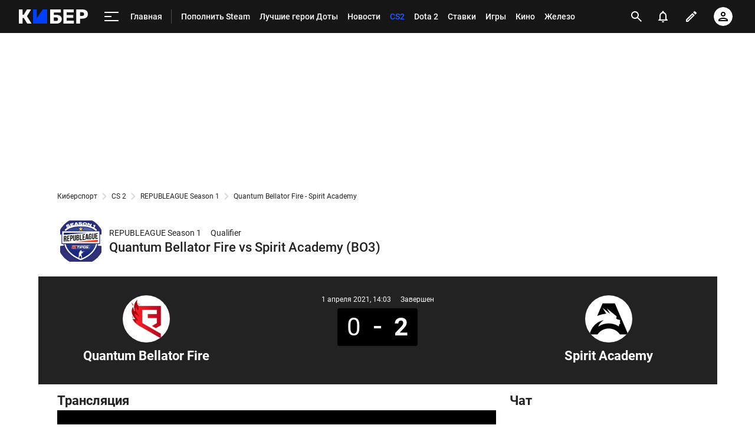

--- FILE ---
content_type: text/html; charset=utf-8
request_url: https://www.google.com/recaptcha/api2/anchor?ar=1&k=6LfctWkUAAAAAA0IBo4Q7wlWetU0jcVC7v5BXbFT&co=aHR0cHM6Ly9jeWJlci5zcG9ydHMucnU6NDQz&hl=en&v=PoyoqOPhxBO7pBk68S4YbpHZ&size=invisible&badge=inline&anchor-ms=20000&execute-ms=30000&cb=7wi4x2bxpq72
body_size: 49404
content:
<!DOCTYPE HTML><html dir="ltr" lang="en"><head><meta http-equiv="Content-Type" content="text/html; charset=UTF-8">
<meta http-equiv="X-UA-Compatible" content="IE=edge">
<title>reCAPTCHA</title>
<style type="text/css">
/* cyrillic-ext */
@font-face {
  font-family: 'Roboto';
  font-style: normal;
  font-weight: 400;
  font-stretch: 100%;
  src: url(//fonts.gstatic.com/s/roboto/v48/KFO7CnqEu92Fr1ME7kSn66aGLdTylUAMa3GUBHMdazTgWw.woff2) format('woff2');
  unicode-range: U+0460-052F, U+1C80-1C8A, U+20B4, U+2DE0-2DFF, U+A640-A69F, U+FE2E-FE2F;
}
/* cyrillic */
@font-face {
  font-family: 'Roboto';
  font-style: normal;
  font-weight: 400;
  font-stretch: 100%;
  src: url(//fonts.gstatic.com/s/roboto/v48/KFO7CnqEu92Fr1ME7kSn66aGLdTylUAMa3iUBHMdazTgWw.woff2) format('woff2');
  unicode-range: U+0301, U+0400-045F, U+0490-0491, U+04B0-04B1, U+2116;
}
/* greek-ext */
@font-face {
  font-family: 'Roboto';
  font-style: normal;
  font-weight: 400;
  font-stretch: 100%;
  src: url(//fonts.gstatic.com/s/roboto/v48/KFO7CnqEu92Fr1ME7kSn66aGLdTylUAMa3CUBHMdazTgWw.woff2) format('woff2');
  unicode-range: U+1F00-1FFF;
}
/* greek */
@font-face {
  font-family: 'Roboto';
  font-style: normal;
  font-weight: 400;
  font-stretch: 100%;
  src: url(//fonts.gstatic.com/s/roboto/v48/KFO7CnqEu92Fr1ME7kSn66aGLdTylUAMa3-UBHMdazTgWw.woff2) format('woff2');
  unicode-range: U+0370-0377, U+037A-037F, U+0384-038A, U+038C, U+038E-03A1, U+03A3-03FF;
}
/* math */
@font-face {
  font-family: 'Roboto';
  font-style: normal;
  font-weight: 400;
  font-stretch: 100%;
  src: url(//fonts.gstatic.com/s/roboto/v48/KFO7CnqEu92Fr1ME7kSn66aGLdTylUAMawCUBHMdazTgWw.woff2) format('woff2');
  unicode-range: U+0302-0303, U+0305, U+0307-0308, U+0310, U+0312, U+0315, U+031A, U+0326-0327, U+032C, U+032F-0330, U+0332-0333, U+0338, U+033A, U+0346, U+034D, U+0391-03A1, U+03A3-03A9, U+03B1-03C9, U+03D1, U+03D5-03D6, U+03F0-03F1, U+03F4-03F5, U+2016-2017, U+2034-2038, U+203C, U+2040, U+2043, U+2047, U+2050, U+2057, U+205F, U+2070-2071, U+2074-208E, U+2090-209C, U+20D0-20DC, U+20E1, U+20E5-20EF, U+2100-2112, U+2114-2115, U+2117-2121, U+2123-214F, U+2190, U+2192, U+2194-21AE, U+21B0-21E5, U+21F1-21F2, U+21F4-2211, U+2213-2214, U+2216-22FF, U+2308-230B, U+2310, U+2319, U+231C-2321, U+2336-237A, U+237C, U+2395, U+239B-23B7, U+23D0, U+23DC-23E1, U+2474-2475, U+25AF, U+25B3, U+25B7, U+25BD, U+25C1, U+25CA, U+25CC, U+25FB, U+266D-266F, U+27C0-27FF, U+2900-2AFF, U+2B0E-2B11, U+2B30-2B4C, U+2BFE, U+3030, U+FF5B, U+FF5D, U+1D400-1D7FF, U+1EE00-1EEFF;
}
/* symbols */
@font-face {
  font-family: 'Roboto';
  font-style: normal;
  font-weight: 400;
  font-stretch: 100%;
  src: url(//fonts.gstatic.com/s/roboto/v48/KFO7CnqEu92Fr1ME7kSn66aGLdTylUAMaxKUBHMdazTgWw.woff2) format('woff2');
  unicode-range: U+0001-000C, U+000E-001F, U+007F-009F, U+20DD-20E0, U+20E2-20E4, U+2150-218F, U+2190, U+2192, U+2194-2199, U+21AF, U+21E6-21F0, U+21F3, U+2218-2219, U+2299, U+22C4-22C6, U+2300-243F, U+2440-244A, U+2460-24FF, U+25A0-27BF, U+2800-28FF, U+2921-2922, U+2981, U+29BF, U+29EB, U+2B00-2BFF, U+4DC0-4DFF, U+FFF9-FFFB, U+10140-1018E, U+10190-1019C, U+101A0, U+101D0-101FD, U+102E0-102FB, U+10E60-10E7E, U+1D2C0-1D2D3, U+1D2E0-1D37F, U+1F000-1F0FF, U+1F100-1F1AD, U+1F1E6-1F1FF, U+1F30D-1F30F, U+1F315, U+1F31C, U+1F31E, U+1F320-1F32C, U+1F336, U+1F378, U+1F37D, U+1F382, U+1F393-1F39F, U+1F3A7-1F3A8, U+1F3AC-1F3AF, U+1F3C2, U+1F3C4-1F3C6, U+1F3CA-1F3CE, U+1F3D4-1F3E0, U+1F3ED, U+1F3F1-1F3F3, U+1F3F5-1F3F7, U+1F408, U+1F415, U+1F41F, U+1F426, U+1F43F, U+1F441-1F442, U+1F444, U+1F446-1F449, U+1F44C-1F44E, U+1F453, U+1F46A, U+1F47D, U+1F4A3, U+1F4B0, U+1F4B3, U+1F4B9, U+1F4BB, U+1F4BF, U+1F4C8-1F4CB, U+1F4D6, U+1F4DA, U+1F4DF, U+1F4E3-1F4E6, U+1F4EA-1F4ED, U+1F4F7, U+1F4F9-1F4FB, U+1F4FD-1F4FE, U+1F503, U+1F507-1F50B, U+1F50D, U+1F512-1F513, U+1F53E-1F54A, U+1F54F-1F5FA, U+1F610, U+1F650-1F67F, U+1F687, U+1F68D, U+1F691, U+1F694, U+1F698, U+1F6AD, U+1F6B2, U+1F6B9-1F6BA, U+1F6BC, U+1F6C6-1F6CF, U+1F6D3-1F6D7, U+1F6E0-1F6EA, U+1F6F0-1F6F3, U+1F6F7-1F6FC, U+1F700-1F7FF, U+1F800-1F80B, U+1F810-1F847, U+1F850-1F859, U+1F860-1F887, U+1F890-1F8AD, U+1F8B0-1F8BB, U+1F8C0-1F8C1, U+1F900-1F90B, U+1F93B, U+1F946, U+1F984, U+1F996, U+1F9E9, U+1FA00-1FA6F, U+1FA70-1FA7C, U+1FA80-1FA89, U+1FA8F-1FAC6, U+1FACE-1FADC, U+1FADF-1FAE9, U+1FAF0-1FAF8, U+1FB00-1FBFF;
}
/* vietnamese */
@font-face {
  font-family: 'Roboto';
  font-style: normal;
  font-weight: 400;
  font-stretch: 100%;
  src: url(//fonts.gstatic.com/s/roboto/v48/KFO7CnqEu92Fr1ME7kSn66aGLdTylUAMa3OUBHMdazTgWw.woff2) format('woff2');
  unicode-range: U+0102-0103, U+0110-0111, U+0128-0129, U+0168-0169, U+01A0-01A1, U+01AF-01B0, U+0300-0301, U+0303-0304, U+0308-0309, U+0323, U+0329, U+1EA0-1EF9, U+20AB;
}
/* latin-ext */
@font-face {
  font-family: 'Roboto';
  font-style: normal;
  font-weight: 400;
  font-stretch: 100%;
  src: url(//fonts.gstatic.com/s/roboto/v48/KFO7CnqEu92Fr1ME7kSn66aGLdTylUAMa3KUBHMdazTgWw.woff2) format('woff2');
  unicode-range: U+0100-02BA, U+02BD-02C5, U+02C7-02CC, U+02CE-02D7, U+02DD-02FF, U+0304, U+0308, U+0329, U+1D00-1DBF, U+1E00-1E9F, U+1EF2-1EFF, U+2020, U+20A0-20AB, U+20AD-20C0, U+2113, U+2C60-2C7F, U+A720-A7FF;
}
/* latin */
@font-face {
  font-family: 'Roboto';
  font-style: normal;
  font-weight: 400;
  font-stretch: 100%;
  src: url(//fonts.gstatic.com/s/roboto/v48/KFO7CnqEu92Fr1ME7kSn66aGLdTylUAMa3yUBHMdazQ.woff2) format('woff2');
  unicode-range: U+0000-00FF, U+0131, U+0152-0153, U+02BB-02BC, U+02C6, U+02DA, U+02DC, U+0304, U+0308, U+0329, U+2000-206F, U+20AC, U+2122, U+2191, U+2193, U+2212, U+2215, U+FEFF, U+FFFD;
}
/* cyrillic-ext */
@font-face {
  font-family: 'Roboto';
  font-style: normal;
  font-weight: 500;
  font-stretch: 100%;
  src: url(//fonts.gstatic.com/s/roboto/v48/KFO7CnqEu92Fr1ME7kSn66aGLdTylUAMa3GUBHMdazTgWw.woff2) format('woff2');
  unicode-range: U+0460-052F, U+1C80-1C8A, U+20B4, U+2DE0-2DFF, U+A640-A69F, U+FE2E-FE2F;
}
/* cyrillic */
@font-face {
  font-family: 'Roboto';
  font-style: normal;
  font-weight: 500;
  font-stretch: 100%;
  src: url(//fonts.gstatic.com/s/roboto/v48/KFO7CnqEu92Fr1ME7kSn66aGLdTylUAMa3iUBHMdazTgWw.woff2) format('woff2');
  unicode-range: U+0301, U+0400-045F, U+0490-0491, U+04B0-04B1, U+2116;
}
/* greek-ext */
@font-face {
  font-family: 'Roboto';
  font-style: normal;
  font-weight: 500;
  font-stretch: 100%;
  src: url(//fonts.gstatic.com/s/roboto/v48/KFO7CnqEu92Fr1ME7kSn66aGLdTylUAMa3CUBHMdazTgWw.woff2) format('woff2');
  unicode-range: U+1F00-1FFF;
}
/* greek */
@font-face {
  font-family: 'Roboto';
  font-style: normal;
  font-weight: 500;
  font-stretch: 100%;
  src: url(//fonts.gstatic.com/s/roboto/v48/KFO7CnqEu92Fr1ME7kSn66aGLdTylUAMa3-UBHMdazTgWw.woff2) format('woff2');
  unicode-range: U+0370-0377, U+037A-037F, U+0384-038A, U+038C, U+038E-03A1, U+03A3-03FF;
}
/* math */
@font-face {
  font-family: 'Roboto';
  font-style: normal;
  font-weight: 500;
  font-stretch: 100%;
  src: url(//fonts.gstatic.com/s/roboto/v48/KFO7CnqEu92Fr1ME7kSn66aGLdTylUAMawCUBHMdazTgWw.woff2) format('woff2');
  unicode-range: U+0302-0303, U+0305, U+0307-0308, U+0310, U+0312, U+0315, U+031A, U+0326-0327, U+032C, U+032F-0330, U+0332-0333, U+0338, U+033A, U+0346, U+034D, U+0391-03A1, U+03A3-03A9, U+03B1-03C9, U+03D1, U+03D5-03D6, U+03F0-03F1, U+03F4-03F5, U+2016-2017, U+2034-2038, U+203C, U+2040, U+2043, U+2047, U+2050, U+2057, U+205F, U+2070-2071, U+2074-208E, U+2090-209C, U+20D0-20DC, U+20E1, U+20E5-20EF, U+2100-2112, U+2114-2115, U+2117-2121, U+2123-214F, U+2190, U+2192, U+2194-21AE, U+21B0-21E5, U+21F1-21F2, U+21F4-2211, U+2213-2214, U+2216-22FF, U+2308-230B, U+2310, U+2319, U+231C-2321, U+2336-237A, U+237C, U+2395, U+239B-23B7, U+23D0, U+23DC-23E1, U+2474-2475, U+25AF, U+25B3, U+25B7, U+25BD, U+25C1, U+25CA, U+25CC, U+25FB, U+266D-266F, U+27C0-27FF, U+2900-2AFF, U+2B0E-2B11, U+2B30-2B4C, U+2BFE, U+3030, U+FF5B, U+FF5D, U+1D400-1D7FF, U+1EE00-1EEFF;
}
/* symbols */
@font-face {
  font-family: 'Roboto';
  font-style: normal;
  font-weight: 500;
  font-stretch: 100%;
  src: url(//fonts.gstatic.com/s/roboto/v48/KFO7CnqEu92Fr1ME7kSn66aGLdTylUAMaxKUBHMdazTgWw.woff2) format('woff2');
  unicode-range: U+0001-000C, U+000E-001F, U+007F-009F, U+20DD-20E0, U+20E2-20E4, U+2150-218F, U+2190, U+2192, U+2194-2199, U+21AF, U+21E6-21F0, U+21F3, U+2218-2219, U+2299, U+22C4-22C6, U+2300-243F, U+2440-244A, U+2460-24FF, U+25A0-27BF, U+2800-28FF, U+2921-2922, U+2981, U+29BF, U+29EB, U+2B00-2BFF, U+4DC0-4DFF, U+FFF9-FFFB, U+10140-1018E, U+10190-1019C, U+101A0, U+101D0-101FD, U+102E0-102FB, U+10E60-10E7E, U+1D2C0-1D2D3, U+1D2E0-1D37F, U+1F000-1F0FF, U+1F100-1F1AD, U+1F1E6-1F1FF, U+1F30D-1F30F, U+1F315, U+1F31C, U+1F31E, U+1F320-1F32C, U+1F336, U+1F378, U+1F37D, U+1F382, U+1F393-1F39F, U+1F3A7-1F3A8, U+1F3AC-1F3AF, U+1F3C2, U+1F3C4-1F3C6, U+1F3CA-1F3CE, U+1F3D4-1F3E0, U+1F3ED, U+1F3F1-1F3F3, U+1F3F5-1F3F7, U+1F408, U+1F415, U+1F41F, U+1F426, U+1F43F, U+1F441-1F442, U+1F444, U+1F446-1F449, U+1F44C-1F44E, U+1F453, U+1F46A, U+1F47D, U+1F4A3, U+1F4B0, U+1F4B3, U+1F4B9, U+1F4BB, U+1F4BF, U+1F4C8-1F4CB, U+1F4D6, U+1F4DA, U+1F4DF, U+1F4E3-1F4E6, U+1F4EA-1F4ED, U+1F4F7, U+1F4F9-1F4FB, U+1F4FD-1F4FE, U+1F503, U+1F507-1F50B, U+1F50D, U+1F512-1F513, U+1F53E-1F54A, U+1F54F-1F5FA, U+1F610, U+1F650-1F67F, U+1F687, U+1F68D, U+1F691, U+1F694, U+1F698, U+1F6AD, U+1F6B2, U+1F6B9-1F6BA, U+1F6BC, U+1F6C6-1F6CF, U+1F6D3-1F6D7, U+1F6E0-1F6EA, U+1F6F0-1F6F3, U+1F6F7-1F6FC, U+1F700-1F7FF, U+1F800-1F80B, U+1F810-1F847, U+1F850-1F859, U+1F860-1F887, U+1F890-1F8AD, U+1F8B0-1F8BB, U+1F8C0-1F8C1, U+1F900-1F90B, U+1F93B, U+1F946, U+1F984, U+1F996, U+1F9E9, U+1FA00-1FA6F, U+1FA70-1FA7C, U+1FA80-1FA89, U+1FA8F-1FAC6, U+1FACE-1FADC, U+1FADF-1FAE9, U+1FAF0-1FAF8, U+1FB00-1FBFF;
}
/* vietnamese */
@font-face {
  font-family: 'Roboto';
  font-style: normal;
  font-weight: 500;
  font-stretch: 100%;
  src: url(//fonts.gstatic.com/s/roboto/v48/KFO7CnqEu92Fr1ME7kSn66aGLdTylUAMa3OUBHMdazTgWw.woff2) format('woff2');
  unicode-range: U+0102-0103, U+0110-0111, U+0128-0129, U+0168-0169, U+01A0-01A1, U+01AF-01B0, U+0300-0301, U+0303-0304, U+0308-0309, U+0323, U+0329, U+1EA0-1EF9, U+20AB;
}
/* latin-ext */
@font-face {
  font-family: 'Roboto';
  font-style: normal;
  font-weight: 500;
  font-stretch: 100%;
  src: url(//fonts.gstatic.com/s/roboto/v48/KFO7CnqEu92Fr1ME7kSn66aGLdTylUAMa3KUBHMdazTgWw.woff2) format('woff2');
  unicode-range: U+0100-02BA, U+02BD-02C5, U+02C7-02CC, U+02CE-02D7, U+02DD-02FF, U+0304, U+0308, U+0329, U+1D00-1DBF, U+1E00-1E9F, U+1EF2-1EFF, U+2020, U+20A0-20AB, U+20AD-20C0, U+2113, U+2C60-2C7F, U+A720-A7FF;
}
/* latin */
@font-face {
  font-family: 'Roboto';
  font-style: normal;
  font-weight: 500;
  font-stretch: 100%;
  src: url(//fonts.gstatic.com/s/roboto/v48/KFO7CnqEu92Fr1ME7kSn66aGLdTylUAMa3yUBHMdazQ.woff2) format('woff2');
  unicode-range: U+0000-00FF, U+0131, U+0152-0153, U+02BB-02BC, U+02C6, U+02DA, U+02DC, U+0304, U+0308, U+0329, U+2000-206F, U+20AC, U+2122, U+2191, U+2193, U+2212, U+2215, U+FEFF, U+FFFD;
}
/* cyrillic-ext */
@font-face {
  font-family: 'Roboto';
  font-style: normal;
  font-weight: 900;
  font-stretch: 100%;
  src: url(//fonts.gstatic.com/s/roboto/v48/KFO7CnqEu92Fr1ME7kSn66aGLdTylUAMa3GUBHMdazTgWw.woff2) format('woff2');
  unicode-range: U+0460-052F, U+1C80-1C8A, U+20B4, U+2DE0-2DFF, U+A640-A69F, U+FE2E-FE2F;
}
/* cyrillic */
@font-face {
  font-family: 'Roboto';
  font-style: normal;
  font-weight: 900;
  font-stretch: 100%;
  src: url(//fonts.gstatic.com/s/roboto/v48/KFO7CnqEu92Fr1ME7kSn66aGLdTylUAMa3iUBHMdazTgWw.woff2) format('woff2');
  unicode-range: U+0301, U+0400-045F, U+0490-0491, U+04B0-04B1, U+2116;
}
/* greek-ext */
@font-face {
  font-family: 'Roboto';
  font-style: normal;
  font-weight: 900;
  font-stretch: 100%;
  src: url(//fonts.gstatic.com/s/roboto/v48/KFO7CnqEu92Fr1ME7kSn66aGLdTylUAMa3CUBHMdazTgWw.woff2) format('woff2');
  unicode-range: U+1F00-1FFF;
}
/* greek */
@font-face {
  font-family: 'Roboto';
  font-style: normal;
  font-weight: 900;
  font-stretch: 100%;
  src: url(//fonts.gstatic.com/s/roboto/v48/KFO7CnqEu92Fr1ME7kSn66aGLdTylUAMa3-UBHMdazTgWw.woff2) format('woff2');
  unicode-range: U+0370-0377, U+037A-037F, U+0384-038A, U+038C, U+038E-03A1, U+03A3-03FF;
}
/* math */
@font-face {
  font-family: 'Roboto';
  font-style: normal;
  font-weight: 900;
  font-stretch: 100%;
  src: url(//fonts.gstatic.com/s/roboto/v48/KFO7CnqEu92Fr1ME7kSn66aGLdTylUAMawCUBHMdazTgWw.woff2) format('woff2');
  unicode-range: U+0302-0303, U+0305, U+0307-0308, U+0310, U+0312, U+0315, U+031A, U+0326-0327, U+032C, U+032F-0330, U+0332-0333, U+0338, U+033A, U+0346, U+034D, U+0391-03A1, U+03A3-03A9, U+03B1-03C9, U+03D1, U+03D5-03D6, U+03F0-03F1, U+03F4-03F5, U+2016-2017, U+2034-2038, U+203C, U+2040, U+2043, U+2047, U+2050, U+2057, U+205F, U+2070-2071, U+2074-208E, U+2090-209C, U+20D0-20DC, U+20E1, U+20E5-20EF, U+2100-2112, U+2114-2115, U+2117-2121, U+2123-214F, U+2190, U+2192, U+2194-21AE, U+21B0-21E5, U+21F1-21F2, U+21F4-2211, U+2213-2214, U+2216-22FF, U+2308-230B, U+2310, U+2319, U+231C-2321, U+2336-237A, U+237C, U+2395, U+239B-23B7, U+23D0, U+23DC-23E1, U+2474-2475, U+25AF, U+25B3, U+25B7, U+25BD, U+25C1, U+25CA, U+25CC, U+25FB, U+266D-266F, U+27C0-27FF, U+2900-2AFF, U+2B0E-2B11, U+2B30-2B4C, U+2BFE, U+3030, U+FF5B, U+FF5D, U+1D400-1D7FF, U+1EE00-1EEFF;
}
/* symbols */
@font-face {
  font-family: 'Roboto';
  font-style: normal;
  font-weight: 900;
  font-stretch: 100%;
  src: url(//fonts.gstatic.com/s/roboto/v48/KFO7CnqEu92Fr1ME7kSn66aGLdTylUAMaxKUBHMdazTgWw.woff2) format('woff2');
  unicode-range: U+0001-000C, U+000E-001F, U+007F-009F, U+20DD-20E0, U+20E2-20E4, U+2150-218F, U+2190, U+2192, U+2194-2199, U+21AF, U+21E6-21F0, U+21F3, U+2218-2219, U+2299, U+22C4-22C6, U+2300-243F, U+2440-244A, U+2460-24FF, U+25A0-27BF, U+2800-28FF, U+2921-2922, U+2981, U+29BF, U+29EB, U+2B00-2BFF, U+4DC0-4DFF, U+FFF9-FFFB, U+10140-1018E, U+10190-1019C, U+101A0, U+101D0-101FD, U+102E0-102FB, U+10E60-10E7E, U+1D2C0-1D2D3, U+1D2E0-1D37F, U+1F000-1F0FF, U+1F100-1F1AD, U+1F1E6-1F1FF, U+1F30D-1F30F, U+1F315, U+1F31C, U+1F31E, U+1F320-1F32C, U+1F336, U+1F378, U+1F37D, U+1F382, U+1F393-1F39F, U+1F3A7-1F3A8, U+1F3AC-1F3AF, U+1F3C2, U+1F3C4-1F3C6, U+1F3CA-1F3CE, U+1F3D4-1F3E0, U+1F3ED, U+1F3F1-1F3F3, U+1F3F5-1F3F7, U+1F408, U+1F415, U+1F41F, U+1F426, U+1F43F, U+1F441-1F442, U+1F444, U+1F446-1F449, U+1F44C-1F44E, U+1F453, U+1F46A, U+1F47D, U+1F4A3, U+1F4B0, U+1F4B3, U+1F4B9, U+1F4BB, U+1F4BF, U+1F4C8-1F4CB, U+1F4D6, U+1F4DA, U+1F4DF, U+1F4E3-1F4E6, U+1F4EA-1F4ED, U+1F4F7, U+1F4F9-1F4FB, U+1F4FD-1F4FE, U+1F503, U+1F507-1F50B, U+1F50D, U+1F512-1F513, U+1F53E-1F54A, U+1F54F-1F5FA, U+1F610, U+1F650-1F67F, U+1F687, U+1F68D, U+1F691, U+1F694, U+1F698, U+1F6AD, U+1F6B2, U+1F6B9-1F6BA, U+1F6BC, U+1F6C6-1F6CF, U+1F6D3-1F6D7, U+1F6E0-1F6EA, U+1F6F0-1F6F3, U+1F6F7-1F6FC, U+1F700-1F7FF, U+1F800-1F80B, U+1F810-1F847, U+1F850-1F859, U+1F860-1F887, U+1F890-1F8AD, U+1F8B0-1F8BB, U+1F8C0-1F8C1, U+1F900-1F90B, U+1F93B, U+1F946, U+1F984, U+1F996, U+1F9E9, U+1FA00-1FA6F, U+1FA70-1FA7C, U+1FA80-1FA89, U+1FA8F-1FAC6, U+1FACE-1FADC, U+1FADF-1FAE9, U+1FAF0-1FAF8, U+1FB00-1FBFF;
}
/* vietnamese */
@font-face {
  font-family: 'Roboto';
  font-style: normal;
  font-weight: 900;
  font-stretch: 100%;
  src: url(//fonts.gstatic.com/s/roboto/v48/KFO7CnqEu92Fr1ME7kSn66aGLdTylUAMa3OUBHMdazTgWw.woff2) format('woff2');
  unicode-range: U+0102-0103, U+0110-0111, U+0128-0129, U+0168-0169, U+01A0-01A1, U+01AF-01B0, U+0300-0301, U+0303-0304, U+0308-0309, U+0323, U+0329, U+1EA0-1EF9, U+20AB;
}
/* latin-ext */
@font-face {
  font-family: 'Roboto';
  font-style: normal;
  font-weight: 900;
  font-stretch: 100%;
  src: url(//fonts.gstatic.com/s/roboto/v48/KFO7CnqEu92Fr1ME7kSn66aGLdTylUAMa3KUBHMdazTgWw.woff2) format('woff2');
  unicode-range: U+0100-02BA, U+02BD-02C5, U+02C7-02CC, U+02CE-02D7, U+02DD-02FF, U+0304, U+0308, U+0329, U+1D00-1DBF, U+1E00-1E9F, U+1EF2-1EFF, U+2020, U+20A0-20AB, U+20AD-20C0, U+2113, U+2C60-2C7F, U+A720-A7FF;
}
/* latin */
@font-face {
  font-family: 'Roboto';
  font-style: normal;
  font-weight: 900;
  font-stretch: 100%;
  src: url(//fonts.gstatic.com/s/roboto/v48/KFO7CnqEu92Fr1ME7kSn66aGLdTylUAMa3yUBHMdazQ.woff2) format('woff2');
  unicode-range: U+0000-00FF, U+0131, U+0152-0153, U+02BB-02BC, U+02C6, U+02DA, U+02DC, U+0304, U+0308, U+0329, U+2000-206F, U+20AC, U+2122, U+2191, U+2193, U+2212, U+2215, U+FEFF, U+FFFD;
}

</style>
<link rel="stylesheet" type="text/css" href="https://www.gstatic.com/recaptcha/releases/PoyoqOPhxBO7pBk68S4YbpHZ/styles__ltr.css">
<script nonce="T7yXl8Iv50RUSb_732I_iw" type="text/javascript">window['__recaptcha_api'] = 'https://www.google.com/recaptcha/api2/';</script>
<script type="text/javascript" src="https://www.gstatic.com/recaptcha/releases/PoyoqOPhxBO7pBk68S4YbpHZ/recaptcha__en.js" nonce="T7yXl8Iv50RUSb_732I_iw">
      
    </script></head>
<body><div id="rc-anchor-alert" class="rc-anchor-alert"></div>
<input type="hidden" id="recaptcha-token" value="[base64]">
<script type="text/javascript" nonce="T7yXl8Iv50RUSb_732I_iw">
      recaptcha.anchor.Main.init("[\x22ainput\x22,[\x22bgdata\x22,\x22\x22,\[base64]/[base64]/MjU1Ong/[base64]/[base64]/[base64]/[base64]/[base64]/[base64]/[base64]/[base64]/[base64]/[base64]/[base64]/[base64]/[base64]/[base64]/[base64]\\u003d\x22,\[base64]\\u003d\x22,\[base64]/wrE7wq/Di1zCksKowofDkgVUG1/DvMOoZmMdCsKkdRoewo3DnyHCn8KKBGvCr8OGO8OJw5zCrMOxw5fDncKzwrXClER4wp8/L8KNw4wFwrlEwqjCognDhcOkbi7Co8Ola37DpsOKbXJ1DsOIR8KhwrXCvMOlw7nDsV4cEGrDscKswoBewovDlnrCg8Kuw6PDtsOzwrM4w5zDisKKSRPDrRhQNS/DuiJ7w4RBNmvDlyvCrcKPXyHDtMK+wrAHISpZG8OYG8Ktw43DmcKcwpfCpkUOWFLCgMOBJcKfwoZ+ZWLCjcKkwqXDoxE5WgjDrMONSMKdwp7Coj9ewrtiwrrCoMOhfMOyw5/CiVbChyEPw5XDrAxDwrDDscKvwrXCgsKOWsOVwqbChFTCo0bCkXF0w47DqmrCvcKxJmYMcMO+w4DDlgVJJRHDocOwDMKUwoXDmTTDsMOYD8OED0BhVcOXdcOufCc+UMOMIsKowqXCmMKMwqjDiRRIw4Fjw7/DgsOuDMKPW8K6OcOeF8OdU8Krw73DsUnCkmPDoGB+KcKHw5LCg8O2wp7Dj8KgcsO+wo3Dp0McEirClgTDhQNHPcKMw4bDuRvDk2Y8JsOrwrtvwptSQinCk0UpQ8KmwqnCm8Ouw7tEa8KRPsK2w6x0wqMxwrHDgsKIwpMdTGvClcK4wps3wrcCO8OSasKhw5/DmB87Y8OlLcKyw7zDosOPVC9Vw7fDnQzDmQHCjQNeGlMsLAjDn8O6PTATwoXCpGnCm2jCi8KowprDmcKIcy/CnCnCoCNhal/CuVLCviLCvMOmJwHDpcKkw5XDu2B7w4Z1w7LCghjCm8KSEsONw6zDosOqwoDCjhVvw6/[base64]/BMKHwoJZShPCiMOUZH/CgMOFwpbDu8KAw5kcQMKfEMOzAMOXfFQ0w6ABDi/CoMK4w5gDw74xfQBFwqPDpxrDo8OFw514wo1nUsOMKMKLwoo5w745woPDli3DlMKKPQdUwo3DojPCh3LChnnDnEzDujbCvcO9wqVkTMOTXUNLO8KAWsKcAjphNBrCgybDgsOMw5TCiRZKwrwNWWAww7kGwq5awpjCrnzCmXV9w4MOYW/ChcKZw4zCtcOiOGRhfcKbFFM6wolVacKPV8OJRMK4wrxFw7zDj8KNw6hdw797SMKNwpHCkVPDlTtZw5PChMOgFsKZwoNWJHvCtjPCi8KMEsOULsKRIALClWERPcKlw4/CnsOswrxhw7zCosKINMKHAUozC8O6IxxdckjCt8Knw7YBwpbDlF/DksKsd8KWw68qXsOqw4bCq8KkagLDumbCncKaQ8OAw7PCnAXDsw5WK8OABcK+wrXDjmfDucK3wonChMK7w5s2OhPCsMO9NlMJUsKnwpY9w54/[base64]/CncOgw48aemDCmsKnwoh6wpnCiEtTU33DkwrClsORUyrCp8KAC3EqJMOpA8KNPMOnwqUIw7bDiRhve8KDDcOIXMKOW8O/[base64]/[base64]/CnMO+wpRTSE/Dt8O6wqbCjUvDssOIwqNOYcOcwqBvH8OJQj/CuxBXwq1gbRjDuD/[base64]/w5Qwwp7DosK2w6XDhXXChcKeP8K2wrvCosOTRcK3w50Aw684w6xEFsKLwpo1wpVlZ2jCo17DoMOdUsOLw4DDmE/CoDh+c2zDksOJw7bDuMOIw7zCu8OTwpnDjibCn1cdw5FRw63DmcKjwqHDk8O4wqHCpS7Co8OjB1JXbxB4w4bDoTbDg8KMWMKlHcOHw5/DjcK1DMKuwprCggnDrsKDacOUH0jDtXEYw7gtwpt7FMOiwqzDoE8AwotXSgNww4vCh2rDsMKyQsOLw4TDjSUmejDDniRldEzDhHdxw7IuQ8OswqotQsKvwo0PwrVnRsKJEcKtwqbDsMKVwpBQOE/[base64]/SlpBw7PCkxHCssOFJR7Cp8KjPXd2w6cBwp8Fw5Jaw4Z1bsOALWfDucOHI8OeCXJFwovDhTnCusObw71hw4stRMO5w4pUw55fw7nDnsOowpdpNSZuwqrDhsKHWsOIWSLCnGxMwp7Ch8O3w7YZF1hHw77DqMOtUUxcwqzDvcKkXMO4w6zDm059dWnClsO/W8KOw4XDngzCqsOnw6HCkcOOFgRnY8KcwpQwwofCmMKwwqfChDbDjcKwwo0xc8OWwq52AsOFw410LMKkJsK9w4FjGMKPOMKHwqzDi2czw4MRwocJwoYuHMOaw75Uw71ew41nwrvClcOpwqxBG13DrsK9w64HQMKEw6w7woJ+w77CpnjDmHhfwqjDnsK3w4tuw6w/JsKeQ8KwwrDCniDCunbDj1jDqsKwZsORZcOdOMK3EMO/w5JOw7XCrMKSw7XDp8O0wobDqcO1Yhspw45VWsOcIi3DtMKcZ2vDu1JsXsK/BcK/KsKnw54nw4ELw4Z9w5tRAnsqYyrCuXEjw4DDvcKCbHPDpV3CncKHwplKw4PChWfDj8ONTsKQPD9UIsOpS8K4NRzDuznDs0ZGOMKbw4bDksOTwqfDmQ/Cq8Oew5DDohvCh1kVwqMiw5YHw75hw7TCssO/w6vDo8OIwogSUz0vIyTCtMO2wrYpXsKKQkMww6c3w5/[base64]/XcKNGxPDvn3CpsKIw5c4HSjDhmp/[base64]/[base64]/[base64]/[base64]/[base64]/CmHLCpB/Cn3p/Wn87bsOiJcO5wrfCqA7DtAHCosKifEV9esOWRS9kwpUkd0YHwptkwrbDusOGw5XCo8KGSyJyw7vCtsODw5U8B8K5MCPCqsOZw6xEwqopRmTDh8OaIGF4Lh/CqxzClxhtw4ERwqBFGMO0wqlWRsOnw68xS8Odw7U0JWwZLhd3wo3ChxQneWzDliALG8KpXS43BU19YDVZZsOBw6DCi8K8w5tzw7leTcK7CsOXwqADwprDi8O5bicuEy/CmcOFw51cNcOTwrPCjW1Qw5zDmQTCi8KpA8ORw6N8G3w2LXluwpdDcg/Dk8KPPMOnUsKfZMKIwo/DnsKCUHNUCD3CmMOVU1vCnX7DjSw2w6JZJMOtwoNxw6jCnnhJw4fDh8KuwqkLP8K1wovCs0rDvsKFw5YXBQwpw6/CjMO4wpfCrSMPfTgNK0PCo8Kpw6vCiMO6woZZw6wBwpnCgcO5w4gLWn/CtE3DgEJpDX3DpcKuEsK2NXIqw6bDqlANTirCtMOjwpciS8KqcDR4ZBhBwrN4w5PCgMOIw6fCtREzw4zCpMOgw6/CmBQVaAFGwp3Di0JFwoImFsKlc8OuUQ0zw4TCncOiejswbAbCl8O2fyLCiMO3ZjVHWw0Vw5hXIkHDgMKDWsKhwqZUwo3Dm8KkR0LCkGJ9fAhTJsK+w5/[base64]/[base64]/CrhvDmsO4dsOew7fDlMOmwr1yFMKRfcKPw4rDmTvCqcO6wozCoUvDlC0CZ8O+GcKfXcO7w7hhwrfDoAsLGMKsw63CtEwuOcOlwqbDnMOcCMKzw4DDmsOCw7ozRl5JwpgnP8Kuw5jDkkMowpPDvnXCszrDmsKEw5pVS8K9wp9QDhlHw4/DiFVnT0VOU8KVfcOkdizCpl/CoWkPAxwQw77CjiUkKcK/UsOjREnCklZFFsKHw6UbQMO8wpl3VMKowqHCvUElZ3o2MiQZG8Ksw6bDhsK7RsKuw7lAw5nChBDDgC8Dw4nCkCDCtcOCwogEwpzDk0PCrERiwqc7wrfDlyo2woN4w5bCv27Cnh9+BHlSaSNswo/[base64]/CixNxPyIUK8OzGHQDwoJ2Uzh5ZQ/CjFMpwrXCkMKYwoQEAxfDj2d+wqMGw7zCiDtAc8K1RxdPwp5UMsKow5I3w6vCqFQkw67DpcOpJQTCqgPCpUBBwo08UMKhw4cXwoPDocOzw5XCrjFGYsODdsOxKAnCoQ3DpsOUwqxOa8OGw4MWY8Olw59DwoZZEsK+BUHDjU3DrcK7ECJKwosoHXPCuUdIw5/CiMOqRcONRMOMHcOZw7zCrcO1w4Jrw5t1HCDDvGolSkdIwqBTVcO5w5g7wpPDiDchC8OrOg19VsOwwqbDiBoXwptLFgrDnG7Cm1HCt3jDmsOMb8OkwqF6ChRtwoNYw4h1wrJdZG/Cp8OnbAfDnS5lVsOMw6HDvz8GUn3Ds3vChcOIwq4xwqoRLzdeUMKTwoNAw4psw41SdAQAfcOswrVXw43Dt8OQN8KKTF5iKcKuPAhQVzHDj8KPJsOGBsOwAMKAwr/[base64]/CgMKsw4BKE1F2TQzDm8KgCTbCr8Kiw67CrMKgw54EEcORcm5UcxbDlMObwplaH17Dp8KVwqRQaB1Lwo0eDlnDtS3DtVABw6jDi0HCnMK+M8K0w5I9w4sjQi41HjJTw6/CrRVTw6rDpQTDijs4YAvCgsKxaWLCkMO5dcOmwp4awqTCkUJLwqU2w7R1w4TCrsOmVWDCrsO6wqzDvxvDnsKKw43DgsKnA8KUw4PDrmc/JMOOwotmADdSwp/Dv3/[base64]/DisO2B8OsLSIcwop2G0PDj8OIwrB7w5vCmHfDvTTCvsOXdsK9w5w+w5MHHErDtUrDuxURaRfCsnzCp8K5GTHDi1t8w47CvsOCw7nCkktCw65UU1TCgilRw5vDjMOMMsOTYzoDCETCvgfCvsOmwqHDlsOEwpPDuMOzwoZ6w6rCnsOIXxkkwpFMwrvCnF/Dq8Oiwoxaa8Ouw4kYUcKvw6hsw6hWO1/Ds8ORIsOyb8KAwrHDtcOJw6ZDI3t9w5/CpGF2UFTCisOqHTMzwpDDp8KQwoMBV8OFIW1CDsKdA8OkwqTCjsK2X8KBwovDqMKUQcOSJMOKbxVFw6Y2OzkDbcOsOEd9VF/CvcK9w5lTb2p+ZMKcw7jCkXQaJAIFWsKSw5vDnsOgwqnCisOzVMOww4nCmsKObHzDm8KDw7zCh8O1woZAU8Kbwr/CgD7DsmHCp8OZw7zDryvDqnVuMUYPw6cRL8OoB8OYw4NIw78+wpjDkMO8w4AWw6vDnmw6w6wzYMKWODvDuiRYw5UCwqp1QRLDpgtnwr0RYMOWwoAGEcOXwqIOw7pdXcKCRGlEJMKdA8KheURww5NZeHfDt8OCEsK/w4nChS7Dnj7CoMOqw5TDolxOZMOAw4LCtcOAZcOOwrxlwoLDt8OPX8KVRsORw6rDhsOyNlVBwqY5esKgI8O2wrPDuMOkDSRRe8KSScOUw4URwqjDiMO5I8KsWMKzKk7DvMKewpxVUMKFEX5FLcOdw4F0wpIOa8OBBMOTwpp/[base64]/DhWDDtXzDmUEQwqHCpkbDmMONScO5eRVEFVDCmsKMwphmw5gyw414wo/DsMKtYsOxa8KQw7IhbihmCMOhbW5rwqsVGBciwo08woRRYVo1MAJUwpvDuB/DpnDDucOhwqw8w6HCtwTDncO/bXjDo2ZzwpHCpydLZjXDoy5Kw7zDpHc4wonDv8OTw6jDpB3CgzfCi2ZxRQMQw73CuiA1wqzCtMONwqHDtHAOwqA/FSfCkR9ywrrDkcOKAjTCjcOEYRXCpzbCsMOqw5zCnMO3wrXDo8OgeWrCrsKCFwcPecK9woTDmG8SYngvRsKLHcKUcXzCrljDqMOWOQnDgMK3L8OSYMKXwrBMX8O/asOpSCdTM8K8w7MWCGDCosOefsOmPcODf1HDhsOIw7bCp8OzMlnDj3BFwpd0wrDDh8OZw4wMwr1vw4/[base64]/CiA40IwPDmF5oA8K5w58hYnbCm8OnMMOewpbClMKAwp/CrsOfwrwxw5pAwrPClXV1AmMof8KKwo9IwohZw7Ipw7PCucOQFsOZPMOOdAFOWCtDwpNkNMOwBMOWVsOxw6MHw6U9w73Cnhp6asOew4fDlsO/wrYFwqzCiHHDhcOYYMKfXUMQVE/CrsOKw7nDg8KDwpnCjjbDhHA/wrw0fcOvwpfDijTCosKRS8KLci3Di8OAXnN6wpjDlMKfWFHCuzw9wovDuwklMVd4A0xAwoZjYx5Mw6/CuChkbH/[base64]/Cr8KpXl4rJcOIw6UCJsOdCCQuwpzDrsOFwppIRMOiYMK6woc3w69fVsO9w4YUw6LCmcOyRRbCscKnwppBwrJ5w6/CjsKbLnUeRsKOCMKTSCjDhyHDkcOnwqJfwqs4wqzDnkx5XnXCq8KCwpzDlMKGwr/CsQg6Nmwgw610w6rCpUQsL0fCqyTDtcOMw77CjTvCuMK4UlPCusKIbS7DpMO5w6I8fsOvw5DCnXDDvsOjbcKVe8OMwqjCkUnCkcK/HsOTw6vDpixfw5ddfcOiworDk245wp4QworCq2jDiBohw67Ci1XDnyRIOsO+JVfCgU5gJ8KpTW0eIMKlD8OaZgvCgRnDq8OBQF5yw6lawrM3BcK4w7PCiMOaFVrCsMOewrAiw5QrwoJLBTDCqMOlwoYjwrrDjw/[base64]/PsOpAUPDt3LCp0TClcO6BAPCgcKRen3DtcOWUMKvFsKYPMOcwqbDhjnDgMOPwpYYPMKsbcODO2gOdsOKw7TCmsKHw6A+wq3DuSfCmMOtIg/DosKnU1Ziwo/DgcK7wqUdwrjCkhvCqsOrw4wWwrbCiMK7HsK5w5MGeFkAUXPDm8KjEMKNwrHDoXXDgsKJw77CjMK6wrfDqCAnIw7CiQvCvy0DCFdYwqAHC8OAF28Jw4XCrhPCt2bCr8K1W8K7wrg4AsOswqPDpDvDoxAjw5XCusKjYi4SworCsxhkccKmVSrDv8OpYMOVwp0/w5Q5wrofwp3DoxrCqcOmw4s6w5zCp8KKw6VsTTnCpC7CjcOXw794wqrCozzCi8KBwpXCsCxCR8K/wqp+w646wqlzRX/DvnQxUWTCrMO/wo/DuX5awoRew5ACwofClcOVTcOKG1PDncOQw7LDvcO9C8ObbUfDqStcfMK1MCljw4PDkA/DvMOzwpQ9ERwKw6Izw4DCrMOowqDDpcKnw5YDAMOSw7JiwqfDlcOyNMKEwpYDbHrCjQvCqMO7woDCvCcrwoI0Z8OswrHCl8KiV8OZwpFSwpDCvgJ1IRRSMH4aFGHClMOuwoRBaGDDh8OLEyjDhzIMw7/[base64]/woQPw69hwpIOKnkWwrXDmcKYC8O0w4TDrU00wrEnAmpqw4rDjsKSw4Nkw4fDsTshw4zDigxeTsKVTMOUw6bCv29DwrfDjDQLG0zCpToFw50aw6/[base64]/GsKSMVw+w7BOw4fCqw91SxLCtWHCqcK/[base64]/DnMORNmEDw4TDmkXCiMOQABPDkcOuwozDsMOAwrXDrT7Dh8K8w67ChHUmO0gUbRxfEMKLGUMfZyolMijCnDHDmGJaw5TDhQMUAcOhw4I1wojCqBfDrSPDv8KEwqt/dm8EUcKLUjLCnMKOICnDm8KGw7R0w6l3A8Ocw5A7VMOtdnVMWsOOw4bDvQtkwqjDmRvDpTDCqWPDqMK+wolAw5/[base64]/wqhVLMKvwoovZ8KNwrY0w6HCuSbDm051dwfDjiMkIMKjw6LDk8OLcWzCgHtuwrwTw5E9wp7Cvhkmam/DocOjwqwawqLDncKhw4QlY0hgwoLDl8KywpvDrcK4wqgUWsKrw5XDrsKFYcOQBcOjFTl/LcKZw47CoyEmwp/DuBwdw4JDw5DDgypAccKlX8KSX8OlT8O5w7gbI8OyBSXDscOBOMKTwo8ANGXDt8Kmw7nDiD3DsmooWm9uN2Ipw5XDj2zDtTDDmsO4NmTDgizDmUTDnznCo8KIwrkNw7s9VGkfwrXCun4ywoDDhcOXwp7Dl3Juw4fDq1wSRxxzw4JwS8KKwrnCr2fDsFjDhcO/w4cTwocqccO9w7rCkAQMw71UIGhCwooaDBc0QkFzwoJ7UsKbI8KEBHUTVcKsaAPDrHjCknLDn8KwwqvCnMO/wqV9w4Y3UsOvTcOYAio7wrxZwqEJAS7DosOrAHNRwrDDv0HCnCbCjUPCm0fDm8OEwpxmwqdgw612RDLCgl3DrTTDkcOKcgA5e8OzUX43R0HDuDs7EC7CqnBqK8OLwqkRLjsRTRDDvcKtHVVfw77Dqg/DgsK9w50QFEfDnMOYJVHDiD9cdsKVVXASw6TDlS3DisKew5QQw4YyOcO6N2LDqsKqwpldd2XDr8KwcTHDqsKafcOpwrDCmko+wo/Duxtjw5YoSsO0L1PDhlbDsxHDssORCsONw64uScODacO0HMOIdMKEbnDDoWZlD8O8PsKqVFIzw4jDssKrwpkBMMK5F1DCq8OGwrnDt1IpLcOGwoFswrUIw6rChWQYHMKXwqx9HsO/[base64]/DvsO/bX/CjAnCk8Obw6XDiMKQDH3CkMKaw7k/wrLDusK8wofDtBliDx86w49Cw4EgIA3CqjxQw4/CgcOJTGkhP8OEwoPCsiBpwqJ4RsODwqw+fm7CrFXDjsOhSsKoaxcoC8KIwq4ywoPCmgc1CX8bXxZiwq/DhUo2w4FswoxEOWbDrsO+wq3CkyxDTsKxF8O9wos1MH5DwpUyGsKdcMKgQHRpHWbDqcKNwq/CkcOAZcOUw4fDkXQvwrnCvsKMbMOAw4wywqnDuUAAwpbCv8Omc8OBEsKIwpDClcKyA8KowpJgw7/[base64]/[base64]/Dp8O6w4LDqRHCjVfDscKbQCDDlALDuF99wpbCv8Oqw7lqwrrCu8KlLMKSwo7CvsKHwrdwVMKtw77DhwLDqFXDvD7DhD/[base64]/DsBrCtBMVZwB2a8KcDFHDvgEyw4bCnsKBO8OhwplzH8KPwonDq8KXwpUtw7zDpsOow4/DoMKyUcKSODXCgMKWw4XCuibDgz3DusKzwrrDiztMw7gXw7ZEwpzDiMOke1h9QB7CtcKPOzLChMK5w5bDnVItw7jDmwzDhMKkwrTCg3HCoTAUDHYAwrLDhG/CiGREVsOzwoYRGD/CqTsLRsKlw6LDklNkwqTCs8OIcCrCk3XDi8KLTcOwaWjDgsODPmwDR08cVGBDwq/[base64]/CjcKowoPCncKMw6kedMKrw4vChxnCpAbCgiLCtDoww49bw4nDjRfDrCE5H8KGbsKzwqAUw4dsFh/CixZuwqNRAcK/bSBIw7t7w7VvwpdGw5TDoMKpw6DCrcKUw7l/w614wpfCkMKxXmHCsMOFO8K0wr5jU8KhSCcsw78ew6TCssK+DSJ6wrU3w73Cq1diw5J9MglHCMKnBwfCmMOMwrzDhGjCggIYQTxaAcKIF8Oaw6XDqzkEaV3Cr8K5TcOuUEhgCxxWw6/CuGI2PFAuw4HDssOPw7FvwoPDt1ISa10XwrfDlRQAwpnDlMKRw4ogw4kfLFjChsOxdMKYw5s+e8Kqw7l4MjbDvMKPIsO7R8OFY0nCrGzCm1nDgmbCusO7C8K/L8KTBVDDviLDiATDjMOcwr/[base64]/CjkzCmsKLw43Cq8Kawp5bw4VXw75jwpjCu8OeXQ8Jw7cew5oIwrTCokbDr8O3V8KUKRjCu3lyfcOtAElXC8Kbw5nDvAvCliI0w4lTw7DDg8KOwpsFQMK5w5cpw6pGL0cow7Ntf0xdw5fCtSrDtcOCPMOhMcOHWHM1Vy5Rwq/[base64]/[base64]/CulIiS8KTw6bCkMOXScKtScKkclzDm8K4wqsKw6p+wrk7bcOvw4h8w6fCpcKcCMKJM1vCsMKSwp/DncK9Q8O6H8OGw7I+wrA8HWwZwpHDs8Ofwr7CnzTDhcOvw7Qiw4fDvjLChRhqKsOmwqvDih0PI3HChEc3BMKuK8KnBcK5NlTDpyNxwqzCrcKiOUjCpEptfsOvB8KHwoo1dFDDsSBLwqnCpBRUwoDDjxwADcK/T8K/O07CtcOQwoDDmTvDl18CKcOUw6XDtcOdDDzCisK/LcO1wrY7PXrDtm0Kw6DDl3QWw6pOwql+woPChsKlwoHClSwnwpLDkwkUBcK5CSEcf8ORKUpvwoExw6AeCjbDsHfCm8Oxw7ljw4nDlsO1w6R7w6htw5gEwrXCq8O0bcO4BCFlEBrCucKiwp0Nwq/DvMKrwqgyUDBHc2k/[base64]/[base64]/CpsKuwrpjegc5wp1iDcKEfQXDn1gCVzdQwrJuR8OJHsKaw6xZwoZ6CMKMdBZFwooswqbDssK4VUFcw5zDgcKOworDgcKNCFHDliMCwo3DsURca8O7TltCXxjCnCrClkZsw5RsKEFAwrRzasOqWCBBw5PDszbDmsKyw4JswoLDmMOdwrLCtx4bNMOiwp/CrsKjPsK3eB7ChifDqmLDicOjS8Kkw7k/w6vDrVs6wr1zwoLCj0YGw4DDh13DtsOOwoXCsMK/MsKDBmF8w5vDriM/MsKCwooGwpZvw4BzFxwhTcKfw6JKIAtJw4xuw6zClWo/XsOWfQ8sGXzCn2PDjWAEwp97wpXDrcOOecObByhCKcOuOMOyw6Uzw6xZNCXDph8vF8KvRk7CrRDDmcKxwpQ2T8Kzf8OiwrlIwo5Gw7nDuhF3w4sgwrNVXMO+NXUnw4zCjcKxBwnDs8ORw79awo9gwqAxcXnDl1LDr13CjQQ8B1R/[base64]/[base64]/CMOgf8KSZk/DlARXwod9w6XDscKqw7YybsO5w4PChsOwwr3DhS/DtFV0wo3CscKawpPDpMOWYcKRwrgPKVhedcOtw4PCvRMGIA7CgsO6RH5YwqDDtDJLwqtBUcKaP8KQbcOHTwsrO8Ohw6/CnnAWw5QpGsKMwpQCdXfCsMO2wpnCjcOZJcOjV1zDnQJkwr8cw6J3PTjCrcKGL8Omw5EFTMOpZ03ChMOwwoLCjBACw4BtVsKLwp4accO0S2lDw7wIwq3ClsOFwr9Dwpksw6ETe0zCkMK/wrjCvcKqwq0PJ8OIw7jDv24Nw4zDvsKswoLDpFgIJcKIwo0qIGZKFsKHw4XDuMKwwp54SzJSw4M/[base64]/ClFgxw7nDuh/CmGkqbsO9w5UQw4HCr0xiajrDicK0wpYQDsKbw5nDvMOCVcOgwpsGeTTChUbDmwRnw4vCqH53UcKZEH3DkQBbw5ZQWMKeBcKLGcKBQkQowrwUwqVpw40Ow4Flw4PDp1AlXVoQEMKGw75LGsO/wpTDmcORH8Ktw5LDu2JmJsOxSMKRSH/Cgwp2wpNfw57Do2V3bkFVw4DCmyQmwq5ZNsOtBcOMNggOHT5Jw77CiXN4w7fClVnCt03DncKESGvCrk9CAcOhw5Bow7guK8OTM2s/ZsO1ScKGw4Jdw7kxOgZlTMO1w7jCq8O/fMKqOGjDucOgD8KUw4vDsMO+w5gSw7/[base64]/DvQt/XAbDpSPDiwolXcOjSsKLwrPDjsKkOMKzwqQvw7AxTHAJwroBw4PCtMOFQ8KBw58Wwo5uGcKZwprDnsOmwqsATsOQw4Z+w4jCmHPCo8O2w47CtcO5wptHCsKHBMKLwqDDo0bDmsKgwopjbhc/LkPCmcKoZHgFFsKeczjCncOMwpTDlRlWw5vDiXzDiW7CpBlYJsKNwoXCqmhRwqfCimhkwqzCpX3CssK0O3odwqrCpcKiw5jDn1vCgcK/FcOJZSoKDx90SMO+wo3DomhwYRfDmcO+wpjDkMKgRcODw55+cjPCnMKDeDMwwqPCq8Odw6tbw6Ebw6nCgMO/dVcbKsOQIsOpwo7CoMOTecOPw5csYMOPwqXCjzQEUsKXQ8K0MMOcCsKJFwbDl8OLXEFmGzFowrUVERdGe8KWwqpNJQB+w4VLw63DvjHCtXxGwoM+eT/CqsK9wp8QHsOuwpxxwrHDqQzCtjF8fGDCi8KwN8O3GG/DlkbDqCQKw7/CsmJTA8KFwrJzSy/[base64]/ACdwEHsXwodgE8O5w6zCvsOswrDCtWbDuCzDncODQcKAY19MwqMkDmIvPcOVwqALG8OKw6/Cn8OaK3E7U8K+wrfCnXwswoPCtAfDpAksw7c0DTUDwp7DhkFNI3nCr2Iww4/ChTrDkCYjwqM1ScOTwpfDjSfDocKow5Eww6PComtjwq5JBMObVMKxG8K1clnCkQ1UOg0hIcOoXyAow57Dg3HDgsK0w7/CqcK3dAYLw7dLw7l/Wm8Fw6HDqivCscKPEHHCtBvCoW7CtMK/[base64]/[base64]/CgMOnNWjCnHrCmMKnCG4Nw7DClsOdwo/CkcO5w6TCsn8/[base64]/w6XDkMO0w5bDscOVwoLCuMO6wqgOw5TCvcKjD8KawpTChVh2wogfc3vCs8KMw7DDlMKeX8OlY1fCpcODUAHCpWHDpMKAw7k+D8KZwprDl1TCm8K2NQteUMK6N8OvwovDm8KcwrpSwpbDmXcUw67Dh8Kjw5dGOMOmUsKpbHrCmcO7IcK/wocmHEBja8Kcw4Vawp5RAcKABMK1w7fCgSHCtcKyN8OzaWzDqcO7ZMK+FMOOw6Z4wqrCpMKNdAcgYMOkaEUCw4prwpBbRTAIZMO5Eh5vVsOQHC7DoS/CjsKHw6xPw53ClMKdw7vCtsKzYWwLwo1BdcKHOjnDsMKpwpNcWBtLwqnCuxXDrg0WCcO+wq9dwoFOWcKHZMOUwprCnWcxb3ZufjHDgVbCmivCr8Otwr/DkMKSFMK/[base64]/wr/[base64]/CucKWQgnCrMKVKyc5KsKdSMOEwo7DiwTDkcKow5zDkcOawrfDi1FNBD8hw4sZRTHDj8Kyw4suw68Kw7UHwrnDg8KaKAcJw65rwqfCp0zCmcOWb8OLUcOywrDDgcOZT1pjw5AhH1Z+XsKjw7HDpFXDscKuw7Y7csKrERVjw5fDtlbDrz/CsG/CvMO8wppnXsOlwqDChMKrTcKWw7hEw6jCtTHDs8OGcsKqwrcqwphYe3wJwpDCp8OISVJvwqlrw5fCiUVBw6k0PGJsw7gPwobDhMOAPR9uAVbCqsOcw6ZgAcKJwqzDucOkOcOjesOTL8KTPSvCtMKqwrjDg8OxDx8RPFHCtitEwpXCvlHCuMOTIMKTFsO/ehoLAsKawrzDr8OOw65NcsOsf8Kbc8OsL8KUw64ewqISw6jCrUwKwqHDkX5ywpDCphpDw5LDoWVUZX1BRMK3w7AQHsKqKMOoacO6HMO+UnQMwoR9VgzDgMOiw7HDjGPCtXcTw7xdEcOyGMKJwrTDmkZpesKLw6XCnD5uw5/CpsKywrNSw5PCrcK5MjDCiMOlTGc/[base64]/wosfMx0Yw5FJSm7DvRZIw4bCm8KKXDp9wqJCw6EFwrTDsj7ChhjCrcOow4rDh8KqDS1dd8KTwqTDnQzDhQNFPsO4GcKyw44CAMK4wrzCkcKmw6XCrMORAFBVNj/ClnzCtsKGw77Crg83w6jCtsOsOSjCuMOEU8OaAcOzwpzCinLCqiA+cXbCuDQDwoHCrHE8e8KoSsKtZmPDp3nCpV1IYsKoFsOCwqnCvmlww5LDtcKxwrpTCBPCmntQEWTCiB86wo/CoXvCg2rCuSJawpt0wovCm2FMEFkIUcKGPmsLR8OJwoYlwpUUw6UvwqA8QBXDph1aL8OkbcOSw5DCmsOswp/CqE1lCMOrwqUnC8OKNmJmU2xjwq8mwrhGw63DisKlMMOFw5fDscO8WgM2JUnDv8OuwpEmwqtbwoXDhx/CpMKOwpA+wpXDoz/[base64]/[base64]/DqcOdG8K0KQPCvDbCiyNywopQw5Y/WsObTz98w6bCvcKMw4PCtsOWw5nDqsONBsOxRMKiw6DDqMKXwq/Dn8OCI8KAwrNIwrF4f8OJwqvCjMO8w5/CrsOdw7bDqlRywpHCuSdxIwDCkQLCuCgawqLClMOXQcKLwrjDhsKIw6IXX1HCih3Cu8KqwpvCoygMwqUcR8OKwqPCssKxw6LDksKJI8O9I8K7w57Dr8OXw4/CmR/CuEE4wo3CmgHCkA9zw5jCuSB7wpTDg15Hwp3CqUDDg2nDj8OOWcOfPMKGRsKrw4smwpzDhnbCs8Osw7kJw6EpPg0ow6lRCnFWw6oiwphLw7M2w5rCuMOodcOAwovDm8KdcMOlJEZtEMKLLzbDh0HDgALCrsKTKcO6FcO/[base64]/CkV06FGVmJ8O3woEycsKxw5cwaVvCtMKBVWTDssOgw6V5w5TDlcKrw5teSQgtw4/[base64]/[base64]/CqcOvw4vCrkfDmn/[base64]/[base64]/CnMKdwqrCr8KtccO5wpfDinbDksKmw7bDhg1Ww6HCgsO8L8OQNcOOBHRvDcKMbCAtBSbCoGB8w69DKip/CcKLw5rDj2zDrVnDlsOhHsOxZ8O3wpvCscKywqrDkBQPw7Jnw7QrUEoRwrjDvcKsOkgvccO2woRAfcKqwo3CqXDDvcKJG8KRVMKTUMKJecKxw5hEw7hPw6BVw44DwqwzWT7Dmy/Cq31Gw7Mrw5QVAhfCmsKwwrnCq8O9D3LDpAXDksKIw6jCtS9Tw7/DicKjF8KYR8OGw63DqGxMwqzCiyzDrsOoworCo8O5EsKgE1ozwoHCliZzwp4Tw7JQOTdVdHLDgMO2wolySDEJw6bCphfCiQ/Dqxc0HhJDLyAvwpd2w6PCqsOJwqXCs8KKfsOdw7sfwqJFwpEDwrbDkMOlwpHDpsKidMOOfS4nVTNMa8OlwppKw61ww5Q8wr3CjjsQU1xMNMK0AcK0dwzCg8OWdmt5woHCncOawq/[base64]/CnVhnDcKvLSBgwqVEwrXDtMKmccKnwrrDt8Ocw59Gw6IZIMKcJzzCr8Kdd8Kkw4HDmUzCm8OLwqI9GMO3MTvCkcOJBk1mNcOOw73Cn1PDocOrR0gIwobDujfCg8OowrjDg8ObIRHDk8Kpwq7Dv2zCsmRfw5TCrsOyw7k3wogkw6/ChcKFwrzCrkLDisKgw5rDiS13w6tFw7t6wp7DvMK3QcKAw5kcIcOQYsK7XArCmsKkwqsKw4nChDzCnmscczrCqzZTwrfDnxUnSSnCjCDCpsKQd8KfwokxRx3Dg8KhJ2gmw4zCl8O0w5nCmMKlfsOqw4BBNUXDq8KNbn0Zwq7Cil/CkMKYw7HDokfDtG/ChsKKEE1sasK6w6QaFGzDi8KnwqwDOWfCvsKeQ8KiOVETPsK/dDwTM8KJZcObZAsaMMKyw77DvQ\\u003d\\u003d\x22],null,[\x22conf\x22,null,\x226LfctWkUAAAAAA0IBo4Q7wlWetU0jcVC7v5BXbFT\x22,0,null,null,null,0,[21,125,63,73,95,87,41,43,42,83,102,105,109,121],[1017145,159],0,null,null,null,null,0,null,0,null,700,1,null,0,\[base64]/76lBhmnigkZhAoZnOKMAhnM8xEZ\x22,0,0,null,null,1,null,0,1,null,null,null,0],\x22https://cyber.sports.ru:443\x22,null,[3,1,3],null,null,null,0,3600,[\x22https://www.google.com/intl/en/policies/privacy/\x22,\x22https://www.google.com/intl/en/policies/terms/\x22],\x22Fdh37eq5C+triaKUsUdZh7MXZP05tvgMueFtMWYFd+0\\u003d\x22,0,0,null,1,1769076967670,0,0,[177,86,30,162,231],null,[73,206,50],\x22RC-Pisv_qjMVlDFOw\x22,null,null,null,null,null,\x220dAFcWeA40j2fyYsg2h9tfTWyZ2srf34Kutgksdjwr9WQh2_k-Wln9QupJ0Zcgf8QGnVZiyZOkdsKIT_kp_YPAnu_OZxdf1bkmKg\x22,1769159767780]");
    </script></body></html>

--- FILE ---
content_type: application/javascript
request_url: https://senoval.cdn.sports.ru/star/public/wrapped-match-teaser-b9895887.js
body_size: 3902
content:
import{e3 as L,dW as V,g$ as A,gV as $,he as K,hf as q,dZ as R,hg as S,ck as T,cu as k,cr as i,d$ as _,cx as f,cl as B,cq as g,ct as z,cB as F,cA as U,cw as Y}from"./template-02193d89.js";import{g as N,O as x,b as G}from"./queries-a4892157.js";import{a as M}from"./match-teaser-dota2-769008e3.js";import{O as E,Z as v,_ as W,$ as H,a0 as j}from"./constants-a14fae33.js";import{g as C}from"./image-95317b61.js";import J from"./index-180c9fc4.js";import Z from"./index-2fe12e74.js";import{g as Q,a as X}from"./get-formatted-date-ade62e12.js";import{M as ee}from"./index-2cc70dbd.js";import{B as te}from"./betting-bar-f8ddafee.js";import{a as se,b as ae,g as re}from"./ad-analytics-collect-2193e734.js";import{g as ne}from"./teaser-19739b56.js";const Je="page_type",oe="main",ie="content",me="match_center",ce="online",ue=({sportsType:e,splitByTournaments:t},{isLive:s})=>({sportsType:e.toLowerCase(),splitByTournaments:t.map(({tournament:a,series:n,seriesByStatus:r})=>{const o=s?r:n;return{tournament:{...a,logo:{mobile:a.mobile,desktop:a.desktop,original:a.original}},series:o.map(M)}}).filter(a=>a.series.length)}),le=(e,{isLive:t})=>e.map(s=>ue(s,{isLive:t})),w=`
    id
    hru
    start
    end
    status
    sportsType
    type
    team1 {
        team {
            id
            name
            ${C([{name:"mobile",sizes:[60,60]},{name:"desktop",sizes:[120,120]}],{isCyber:!0})}
        }
        teamScore
    }
    team2 {
        team {
            id
            name
            ${C([{name:"mobile",sizes:[60,60]},{name:"desktop",sizes:[120,120]}],{isCyber:!0})}
        }
        teamScore
    }
    league {
        title
    }
    stage {
        id
        title
    }
    summary {
        type: __typename
        ... on CSSeriesSummary {
            total {
                score
                team {
                  id
                }
            }
        }
    }
`,D=(e,t,s)=>`{
        ${w}
        ${e&&t?N(E[e][t],s):""}
    }`,de=(e,t)=>e?`
        okko(in: {placement: "${e}", iso2Country: "${t}"}) {
            url
            logoUrl
        }
    `:"",pe=(e,t)=>e?`
        otherClient(in: {placement: "${e}", iso2Country: "${t}"}) {
            url
            logoUrl
        }
    `:"",P=(e,t,s,a,n,r)=>`
    sportsType
    splitByTournaments {
        tournament {
            id
            title
            ubersetzer {
                hru
            }
            ${de(n,a)}
            ${pe(r,a)}
            ${C([{name:"mobile",sizes:[60,60]},{name:"desktop",sizes:[60,60]}],{isCyber:!0})}
        }
        series(sort: ${e}) ${D(t,s,a)}
        seriesByStatus(in: { status: LIVE }) ${D(t,s,a)}
    }
`,ye=(e,t,s,a,n,r,o)=>`
    mainTeaser(in: { sportsType: [${Array.isArray(e)?e:e.toUpperCase()}] }) {
        items {
            ${P(t,s,a,n,r,o)}
        }
    }
`,_e=(e,t,s,a,n,r,o,u)=>{const{startTime:m,tournamentIDs:l,teamCountries:p,tournamentCountries:y,teamRegions:c,tournamentRegions:d}=r;return`
        cyberMatchCenter(in: {
            filters: {
                ${m?`startTime: { from: ${m.from}, to: ${m.to} }`:""}
                ${l?`tournamentIDs: ${JSON.stringify(l)}`:""}
                ${p?`teamCountries: ${JSON.stringify(p)}`:""}
                ${y?`tournamentCountries: ${JSON.stringify(y)}`:""}
                ${c?`teamRegions: ${JSON.stringify(c)}`:""}
                ${d?`tournamentRegions: ${JSON.stringify(d)}`:""}
            }
        }) {
            splitBySportsType(in: { sportsType: [${Array.isArray(e)?e:e.toUpperCase()}] }) {
                ${P(t,s,a,n,o,u)}
            }
        }
    `},he=({isMainTeaser:e=!1,sort:t,sportsType:s,pageType:a,geo:n,filters:r={},okkoPlacement:o,otherPlacement:u})=>{const m=typeof s=="string"?s.toLowerCase():"dota2",l=a||"teaser";return`{
        cyberStat {
            ${e?ye(s,t,m,l,n,o,u):_e(s,t,m,l,n,r,o,u)}
        }
    }`},Te=({geo:e})=>`{
        cyberStat {
            seriesOfTheDay {
                ${w}
                ${N(E[L].matchOfTheDay,e)}
            }
        }
    }`,fe=(e,t)=>`{
        oddsQueries {
            bookerByPlacement(input: {
                placementName: "${e}",
                ${t?`iso2Country: "${t}"`:""}
            }) {
                id
                name
                logoUrl
                primaryColor
                secondaryColor
                url
            }
        }
    }`,ge={namespaced:!0,state(){return{series:null}},mutations:{"m:series:set"(e,{series:t}){e.series=t}},actions:{async"series:fetch"({commit:e,rootGetters:t}){const s=t.supportedGeo,{seriesOfTheDay:a}=await this.$gql.query(Te({geo:s}));a&&e("m:series:set",{series:M(a)})}}},Ee={namespaced:!0,state(){return{bookmaker:null}},mutations:{"m:bookmaker:set"(e,{bookmaker:t}){e.bookmaker=t}},actions:{async"bookmaker:fetch"({commit:e,rootGetters:t},{sportsType:s="",pageType:a=""}){const n=typeof s=="string"?s.toLowerCase():"",r=n in A,o=a==="matchCenter"&&r?E[n].matchCenter:E[V].teaser,u=t.supportedGeo,{bookerByPlacement:m}=await this.$gql.query(fe(o,u));m&&e("m:bookmaker:set",{bookmaker:m})}}},Ze={namespaced:!0,modules:{"series-of-the-day":ge,"teaser-bookmaker":Ee},state(){return{tabs:[],tournaments:[],currentSportTypeTab:$[0]}},mutations:{"m:tournaments:set"(e,{tournaments:t}){e.tournaments=t},"m:currentSportTypeTab:set"(e,t){const s=$.find(({value:a})=>a===t);s&&(e.currentSportTypeTab=s)},"m:tabs:set"(e,t){e.tabs=t}},actions:{"tournaments:fetch"({commit:e,rootGetters:t},{isMainTeaser:s=!1,isLive:a=!1,tournamentsCount:n,seriesCount:r,sort:o,sportsType:u=Object.values(A),pageType:m="",okkoPlacement:l=x.TEASER,otherPlacement:p=G.TEASER,filters:y={}}){const c=t.supportedGeo;return this.$gql.query(he({isMainTeaser:s,tournamentsCount:n,seriesCount:r,sort:o,sportsType:Object.values(A),pageType:m,geo:c,okkoPlacement:l,otherPlacement:p,filters:y})).then(d=>{const O=s?d.mainTeaser:d.cyberMatchCenter;let h=s?O.items:O.splitBySportsType;e("m:tabs:set",h.map(b=>b.sportsType)),h=s?h:h.filter(b=>b.sportsType===u);const I=le(h,{isLive:a});e("m:tournaments:set",{tournaments:I})},()=>{e("m:tournaments:set",{tournaments:[]})})},"tournaments-with-match-of-the-day:fetch"({dispatch:e},t){return Promise.all([e("tournaments:fetch",t),e("series-of-the-day/series:fetch"),e("teaser-bookmaker/bookmaker:fetch",t)])}},getters:{series:({tournaments:e})=>e.map(t=>{const s=t.splitByTournaments.reduce((a,{tournament:{title:n},series:r})=>(a.push(...r.map(o=>({...o,title:n}))),a),[]);return{...t,splitByTournaments:s}}),matchCenterTeaserTabs(e){return e.tabs.map(t=>K[t])},mainTeaserTabs(e){return e.tabs.map(t=>q[t])}}},be=3*60*60*1e3,Se={props:{series:{type:Object,required:!0},meta:{type:String,default:""}},computed:{startDate(){return S(this.series.start)},endDate(){return this.series.end?S(this.series.end):S(this.series.start+be)},eventStatus(){return this.series.status==="POSTPONED"?"EventPostponed":"EventScheduled"},name(){return`${this.series.home.team.name} - ${this.series.away.team.name}`},description(){if(this.meta)return this.meta.replace(/"/g,"&quot;");const e=new Date(+`${this.series.start}`.padEnd(13,0)),t=Q(X(e)),s=this.series.home.team.name,a=this.series.away.team.name;return`Матч ${s} vs ${a} - подробная статистика игры по минутам: пики-баны, урон-золото, итоговый счет и результаты игры по Дота 2 за ${t}.`}}},Ae={itemscope:"",itemtype:"http://schema.org/SportsEvent"},ke=["content"],Ce=["content"],Oe=["content"],$e=["content"],Be=["content"],ve={itemscope:"",itemtype:"http://schema.org/SportsTeam",itemprop:"homeTeam"},De=["content"],Re={itemscope:"",itemtype:"http://schema.org/SportsTeam",itemprop:"awayTeam"},Ne=["content"];function Me(e,t,s,a,n,r){return T(),k("div",Ae,[i("meta",{itemprop:"startDate",content:r.startDate},null,8,ke),i("meta",{itemprop:"endDate",content:r.endDate},null,8,Ce),t[0]||(t[0]=i("meta",{itemprop:"eventAttendanceMode",content:"MixedEventAttendanceMode"},null,-1)),i("meta",{itemprop:"eventStatus",content:r.eventStatus},null,8,Oe),i("meta",{itemprop:"name",content:r.name},null,8,$e),i("meta",{itemprop:"description",content:r.description},null,8,Be),i("div",ve,[i("meta",{itemprop:"name",content:s.series.home.team.name},null,8,De)]),i("div",Re,[i("meta",{itemprop:"name",content:s.series.away.team.name},null,8,Ne)]),t[1]||(t[1]=i("span",{itemscope:"",itemprop:"location",itemtype:"http://schema.org/Place"},[i("meta",{itemprop:"name",content:"Cyber.Sports.ru"}),i("meta",{itemprop:"address",content:"Cyber.Sports.ru"})],-1))])}const we=R(Se,[["render",Me]]);const Pe={components:{UiButton:Z,MatchTeaser:ee,IconTeam:J,MetaLayout:we,BettingBar:te},props:{series:{type:Object,required:!0},timeZoneOffset:{type:Number,default:0},pageType:{type:String,default:""},adAnalyticBase:{type:Object,default:()=>({})}},computed:{matchInfo(){return{time:this.series.start+this.timeZoneOffset,name:this.series.title,status:this.series.status}},isLive(){return this.series.status==="LIVE"},bettingEventData(){return[{...this.adAnalytics("view"),type:se,isAdAnalytics:!0,onlyView:!0},{...this.adAnalytics("click"),isAdAnalytics:!0,onlyClick:!0},{...this.realImpressionAnalytics,onlyView:!0}]},teaserEventCategory(){switch(this.pageType){case oe:return j;case ie:return H;case me:return W;case ce:return v;default:return v}},analyticsData(){return{"data-analytics-category":"online","data-analytics-name":"teaser",itemprop:"url","data-analytics-value":`match_${this.series.id}`}},adAnalyticData(){if(!this.series.odds)return null;const{id:e,odds:{bookmaker:t}}=this.series;return{match_id:e,bookmaker:t}},realImpressionAnalytics(){return ae(this.adAnalytics("view"))}},methods:{getTeaserMatchStatsLink:ne,adAnalytics(e){return re({...this.adAnalyticBase,analyticData:this.adAnalyticData,eventType:e})}}},Ie={class:"wrapper-match-teaser"};function Le(e,t,s,a,n,r){const o=_("meta-layout"),u=_("icon-team"),m=_("betting-bar"),l=_("UiButton"),p=_("router-link"),y=_("match-teaser");return T(),k("div",Ie,[f(o,{series:s.series},null,8,["series"]),(T(),B(y,{key:s.series.id,"analytics-data":r.analyticsData,"team-logo-border":s.series.winnerId,"match-info":r.matchInfo,url:s.series.url,home:s.series.home,away:s.series.away,"is-live":r.isLive,"is-animated":!0,betting:s.series.odds},{teamLogo:g(({img:c,classMod:d})=>[f(u,{img:c,class:z(d),size:"small"},null,8,["img","class"])]),betting:g(({betting:c})=>[c?(T(),k(F,{key:0},[f(m,{size:"medium",outcomes:c.outcomes,bookmaker:c.bookmaker,href:c.bookmaker&&c.bookmaker.matchWidget?c.bookmaker.matchWidget.url:"","event-list-data":r.bettingEventData},null,8,["outcomes","bookmaker","href","event-list-data"]),t[0]||(t[0]=i("div",{class:"wrapper-match-teaser__adv-label"}," Реклама 18+ ",-1))],64)):s.series.url?(T(),B(p,{key:1,to:r.getTeaserMatchStatsLink(s.series.url),class:"wrapper-match-teaser__stat-link"},{default:g(()=>[f(l,{"full-width":"","grey-color":""},{default:g(()=>t[1]||(t[1]=[U(" Статистика матча ")])),_:1})]),_:1},8,["to"])):Y("",!0)]),_:1},8,["analytics-data","team-logo-border","match-info","url","home","away","is-live","betting"]))])}const Qe=R(Pe,[["render",Le]]);export{me as M,ce as O,Je as P,Qe as W,we as a,D as c,Ze as t};


--- FILE ---
content_type: application/javascript
request_url: https://senoval.cdn.sports.ru/star/public/section-container-852beb3d.js
body_size: 439
content:
/* empty css                                                          */import{dZ as c,d$ as d,ck as t,cu as i,cr as u,cv as o,cl as k,cq as _,cA as m,cw as a,cR as l,ct as f}from"./template-02193d89.js";const h={name:"SectionContainer",props:{sectionTitle:{type:String,required:!0},linkUrl:{type:String,default:null},linkText:{type:String,default:"Все"},isDark:{type:Boolean,default:!1},isRightColumn:{type:Boolean,default:!1},isOneColumnHeader:{type:Boolean,default:!1}},computed:{hasTitleOrLinkUrl(){return this.sectionTitle||this.linkUrl}}},C={key:0,class:"section-container__header"},y={class:"section-container__title"};function T(n,g,e,B,S,s){const r=d("router-link");return t(),i("section",{class:f(["section-container",{"section-container--dark":e.isDark,"section-container--right-column":e.isRightColumn,"section-container--one-column-header":e.isOneColumnHeader}])},[s.hasTitleOrLinkUrl?(t(),i("div",C,[u("h2",y,o(e.sectionTitle),1),e.linkUrl?(t(),k(r,{key:0,class:"section-container__link",to:e.linkUrl},{default:_(()=>[m(o(e.linkText),1)]),_:1},8,["to"])):a("",!0),l(n.$slots,"title-extra")])):a("",!0),l(n.$slots,"default")],2)}const U=c(h,[["render",T]]);export{U as default};


--- FILE ---
content_type: application/javascript
request_url: https://senoval.cdn.sports.ru/star/public/index-6a35d911.js
body_size: 18911
content:
import{dZ as L,ck as n,cu as o,cB as S,cM as C,ct as w,cv as k,iU as Ve,iV as Fe,iW as ue,d$ as m,cx as I,cr as p,cA as P,iX as je,cl as T,cF as R,cq as E,cw as b,dn as V,dp as M,cs as B,cG as $,fF as te,cR as F,eI as ae,eJ as se,ed as j,d_ as Te,dX as ee,dY as W,eH as ne,dg as q,cz as Ue,fH as We,iY as qe,cy as Ye,eZ as ze,e_ as Ke,cp as Qe,iZ as Ze,cO as Xe,co as K,i_ as Je,i$ as $e,j0 as et,gE as tt}from"./template-02193d89.js";import N from"./index-180c9fc4.js";import{I as at}from"./index-54c6a0e8.js";import{o as ie}from"./observeVisibility-748f42d8.js";import{a as st,B as nt}from"./bets-mini-widget-bc52993f.js";import{Y as it,x as ke,V as rt}from"./constants-a14fae33.js";import{A as ce}from"./analytics-view-block-util-923c6634.js";import{U as ot}from"./index-fa97d801.js";import{W as Y,T as lt,P as Se,c as ut,d as D,S as ve,e as ct,L as dt,f as mt,E as ht,D as de,I as _t,h as ft,M as Q,i as yt,R as gt}from"./queries-87ac5875.js";import re from"./index-2fe12e74.js";import{B as Ie}from"./betting-bar-f8ddafee.js";import{M as Ce}from"./index-2cc70dbd.js";import{g as bt}from"./teaser-19739b56.js";import{L as pt}from"./index-094205b0.js";import Tt from"./index-cd52cf11.js";import"./match-fd0e135f.js";import{T as kt}from"./tag-paging-dc8aa52c.js";import{g as St}from"./getTeamColors-0b1a2e9a.js";const vt={props:{columns:{type:Array,default:()=>[]}}},It={class:"team-standing__head"};function Ct(e,a,t,i,r,s){return n(),o("div",It,[(n(!0),o(S,null,C(t.columns,l=>(n(),o("div",{key:l.key,class:w(["team-standing__head-title team-standing__column",`team-standing__column--${l.key}`])},k(l.title),3))),128))])}const wt=L(vt,[["render",Ct]]),Et={components:{IconTeam:N},props:{columns:{type:Array,default:()=>[]},fields:{type:Object,default:()=>({})},promotion:{type:String,default:null}},computed:{promotionClass(){switch(this.promotion){case Fe:return"team-standing__team--advance";case Ve:return"team-standing__team--descend";default:return""}}},methods:{isTeamColumn(e){return e===ue.TEAM},isPointsColumn(e){return e===ue.POINTS}}},Ot={class:"team-standing__name"};function Lt(e,a,t,i,r,s){const l=m("icon-team");return n(),o("div",{class:w(["team-standing__team",s.promotionClass])},[(n(!0),o(S,null,C(t.columns,u=>(n(),o("div",{key:u.key,class:w(["team-standing__column team-standing__column--rows",`team-standing__column--${u.key}`])},[s.isTeamColumn(u.type)?(n(),o(S,{key:0},[I(l,{class:"team-standing__icon",img:t.fields.team.logo,"load-lazy":"",size:"small"},null,8,["img"]),p("div",Ot,k(t.fields.team.name),1)],64)):s.isPointsColumn(u.type)?(n(),o(S,{key:1},[P(k(`${t.fields[u.key]}p`),1)],64)):(n(),o(S,{key:2},[P(k(t.fields[u.key]),1)],64))],2))),128))],2)}const Rt=L(Et,[["render",Lt]]);const Pt={components:{IconTeam:N,UiButton:re,MatchTeaser:Ce,BettingBar:Ie,TableHead:wt,TableRow:Rt},props:{title:{type:String,required:!0},teamStandings:{type:Array,required:!0},series:{type:Array,default:()=>[]}},data(){return{isExpanded:!1,bookmakerLink:it.ONLINE_WIDGETS}},computed:{btnLabel(){return this.isExpanded?"Скрыть":"Показать"},visibleColumns(){return je.filter(e=>this.teamStandings.every(a=>a[e.key]!==null))}},methods:{getTeaserMatchStatsLink:bt,onClick(){this.trackAnalytics({category:"online",name:this.isExpanded?"hide":"show",value:"matches",label:"click"}),this.isExpanded=!this.isExpanded},trackAnalytics({category:e,name:a,value:t,label:i}){this.$store.dispatch("analytics/track",{category:e,name:a,value:t,label:i})},getColumnFields({team:e,points:a,wins:t,loses:i,draws:r,promotion:s},l){return{fields:{team:e,points:a,wins:t,loses:i,draws:r,position:l+1},promotion:s}}}},At={class:"team-standing"},Bt={class:"team-standing__title"},Nt={key:0,class:"team-standing__control"},Mt={key:1},Dt={key:1,class:"team-standing__empty-message"};function xt(e,a,t,i,r,s){const l=m("table-head"),u=m("table-row"),f=m("ui-button"),g=m("icon-team"),y=m("betting-bar"),h=m("UiButton"),c=m("router-link"),_=m("match-teaser");return n(),o("div",At,[p("div",Bt,k(t.title),1),t.teamStandings.length?(n(),o(S,{key:0},[I(l,{columns:s.visibleColumns},null,8,["columns"]),(n(!0),o(S,null,C(t.teamStandings,(d,O)=>(n(),T(u,R({key:d.team.id,ref_for:!0},s.getColumnFields(d,O),{columns:s.visibleColumns}),null,16,["columns"]))),128)),t.series.length?(n(),o("div",Nt,[a[0]||(a[0]=p("div",{class:"team-standing__label"}," Матчи ",-1)),I(f,{class:"team-standing__button",minimal:"",onClick:s.onClick},{default:E(()=>[P(k(s.btnLabel),1)]),_:1},8,["onClick"])])):b("",!0),r.isExpanded?(n(),o("div",Mt,[(n(!0),o(S,null,C(t.series,({id:d,start:O,status:v,winnerId:U,url:z,home:De,away:xe,odds:He})=>(n(),T(_,{key:d,class:"team-standing__match-teaser piwikTrackContent piwikContentIgnoreInteraction","team-logo-border":U,"match-info":{date:O,status:v},url:z,home:De,away:xe,"is-live":v==="LIVE","is-animated":!0,betting:He,"data-content-piece":`match_${d}`,"data-content-name":"group-standing"},{teamLogo:E(({img:x,classMod:Ge})=>[I(g,{img:x,"load-lazy":"",class:w(Ge),size:"small"},null,8,["img","class"])]),betting:E(({betting:x})=>[x?(n(),T(y,{key:0,outcomes:x.outcomes,bookmaker:x.bookmaker,href:r.bookmakerLink,"show-logo":!0},null,8,["outcomes","bookmaker","href"])):z?(n(),T(c,{key:1,to:s.getTeaserMatchStatsLink(z),class:"team-standing__stat-link"},{default:E(()=>[I(h,{"full-width":"","grey-color":""},{default:E(()=>a[1]||(a[1]=[P(" Статистика матча ")])),_:1})]),_:2},1032,["to"])):b("",!0)]),_:2},1032,["team-logo-border","match-info","url","home","away","is-live","betting","data-content-piece"]))),128))])):b("",!0)],64)):(n(),o("div",Dt," Таблица еще недоступна: неизвестны все участники турнира "))])}const Ht=L(Pt,[["render",xt]]),Gt={props:{cells:{type:Array,default:()=>[]}},computed:{mobileCells(){return this.cells.filter(e=>e.forCompact)}},methods:{getSeparator(e,a){const t=a?this.mobileCells.length:this.cells.length;return e===t-1?"":", "}}},Vt={class:"tournament-table__legend"},Ft={class:"tournament-table__legend--shorthand"},jt={class:"tournament-table__legend--shorthand"};function Ut(e,a,t,i,r,s){return n(),o("div",Vt,[(n(!0),o(S,null,C(t.cells,(l,u)=>(n(),o("span",{key:l.key,class:"tournament-table__legend--only-desktop"},[p("b",Ft,k(l.shortName),1),P(" – "+k(l.fullName)+k(s.getSeparator(u)),1)]))),128)),(n(!0),o(S,null,C(s.mobileCells,(l,u)=>(n(),o("span",{key:l.key,class:"tournament-table__legend--only-mobile"},[p("b",jt,k(l.shortName),1),P(" – "+k(l.fullName)+k(s.getSeparator(u,!0)),1)]))),128))])}const Wt=L(Gt,[["render",Ut]]),qt={promotion:"Повышение",final:"Финал",final_tournament:"Финальный турнир",final_series:"Финальная серия",next_round:"Выход в следующий раунд",championship_round:"Турнир за чемпионство","semi-finals":"Полуфинал","quarter-finals":"Четвертьфинал","8th_finals":"1/8 финала","16th_finals":"1/16 финала",champion:"Чемпион",possible_final_tournament:"Возможный выход в финальный турнир",possible_next_round:"Возможный выход в следующий раунд","promotion_play-off":"Плей-офф за повышение","play-off":"Плей-офф","final_series_play-offs":"Плей-офф за финальную серию","intercontinental_play-off":"Межконтинетальный плей-офф",possible_8th_finals:"Возможный выход в 1/8 финала","possible_semi-finals":"Возможный выход в полуфинал","possible_quarter-finals":"Возможный выход в финал",relegation:"Вылет","relegation_play-off":"Плей-офф за выживание",relegation_round:"Турнир за выживание",lower_table_round:"Турнир за выживание",champions_league:"Лига Чемпионов",conmebol_libertadores:"Кубок Либертадорес",afc_champions_league:"Лига чемпионов Азии",champions_league_qualification:"Квалификация Лиги Чемпионов",conmebol_libertadores_qualifiers:"Квалификация Кубка Либертадорес",afc_champions_league_qualifiers:"Квалификация Лиги Чемпионов Азии","conmebol_libertadores_play-offs":"Плей-офф Кубка Либертадорес",europa_league:"Лига Европы",uefa_cup:"Кубок УЕФА",conmebol_sudamericana:"Кубок Судамерикана",afc_cup:"Кубок АФК",europa_league_qualification:"Квалификация Лиги Европы","uefa_cup_play-off":"Плей-офф Кубка УЕФА","copa_sudamericana_play-off":"Плей-офф Кубка Судамерикана","afc_cup_play-offs":"Плей-офф Кубка АФК","uefa_europa_league_play-off":"Плей-офф Лиги Европы",uefa_conference_league_qualifiers:"Лига конференций УЕФА","uefa_conference_league_play-offs":"Плей-офф Лиги конференций УЕФА"},Yt={outcomesClasses:{"#00C78B":["promotion","final","final_tournament","final_series","next_round","championship_round","semi-finals","quarter-finals","8th_finals","16th_finals","champion"],"#66CC84":["possible_final_tournament","possible_next_round","promotion_play-off","play-off","final_series_play-offs","intercontinental_play-off","possible_8th_finals","possible_semi-finals","possible_quarter-finals"],"#FF003C":["relegation"],"#FF668A":["relegation_play-off","relegation_round","lower_table_round"],"#00A0F0":["champions_league","conmebol_libertadores","afc_champions_league"],"#66C6F6":["champions_league_qualification","conmebol_libertadores_qualifiers","afc_champions_league_qualifiers"],"#CCECFC":["conmebol_libertadores_play-offs"],"#964BA0":["europa_league","uefa_cup","conmebol_sudamericana","afc_cup"],"#C093C6":["europa_league_qualification","uefa_cup_play-off","copa_sudamericana_play-off","afc_cup_play-offs"],"#EADBEC":["uefa_europa_league_play-off"],"#FF8600":["uefa_conference_league_qualifiers"],"#FFB666":["uefa_conference_league_play-offs"]}},zt={name:"TableRow",components:{lastFive:pt,IconTeam:N,LiveScore:V(()=>M(()=>import("./live-score-cb1360f7.js"),["public/live-score-cb1360f7.js","public/template-02193d89.js","public/template-cf1b086a.css","public/live-score-663a44c1.css"])),RankChangedIcon:V(()=>M(()=>import("./rank-change-icon-673b42ff.js"),["public/rank-change-icon-673b42ff.js","public/template-02193d89.js","public/template-cf1b086a.css","public/rank-change-icon-a723680f.css"])),RankUnchangedIcon:V(()=>M(()=>import("./rank-unchanged-icon-a3e44364.js"),["public/rank-unchanged-icon-a3e44364.js","public/template-02193d89.js","public/template-cf1b086a.css"]))},props:{team:{type:Object,default:()=>({})},cells:{type:Array,default:()=>[]},isTeaser:{type:Boolean,default:!1},isCurrentTeam:{type:Boolean,default:()=>!1},tab:{type:String,default:"total"},hideLogo:{type:Boolean,default:!0},config:{type:Object,default:()=>({})},orderInList:{type:Number,default:null},blockType:{type:String,default:""},liveMatchData:{type:[Object,null],default:()=>null}},emits:["trackAnalytics","team-table-click"],computed:{classes(){return Yt.outcomesClasses},is(){return this.config&&this.config.teamLink||this.team.team.links&&this.team.team.links.link?"a":"div"},href(){return this.config&&this.config.teamLink?this.config.teamLink(this.team.team):this.is==="a"?this.team.team.links.link:null},showLastFive(){return["total","live"].includes(this.tab)},isLive(){return this.tab==="live"},srcImg(){return this.hideLogo?null:this.team.team.logo}},methods:{defineTeamOutcomeColor(e){return e?Object.keys(this.classes).find(t=>this.classes[t].includes(e))||"transparent":""},getTitle(e){return qt[e]},clickLiveGame(){var e;this.$emit("trackAnalytics",{type:ke.ANALYTICS_LIVE_SCORE_CLICK,property:{match_id:(e=this.liveMatchData)==null?void 0:e.id,rn:this.team.rank,table_team:this.team.team.name}})},tableTeamClick(){this.$emit("team-table-click",{rank:this.team.rank,team:this.team.team.name})}}},Kt=["title"],Qt={class:"tournament-table__td"},Zt={key:0,class:"tournament-table__td tournament-table__td--rank-change"},Xt={key:1,class:"tournament-table__td tournament-table__td--live-score"},Jt={class:"tournament-table__td tournament-table__td--only-desktop tournament-table__td--last-five"};function $t(e,a,t,i,r,s){var h,c,_,d,O;const l=m("icon-team"),u=m("rank-changed-icon"),f=m("rank-unchanged-icon"),g=m("live-score"),y=m("lastFive");return n(),o("tr",{class:w(["tournament-table__tr",{"tournament-table__tr--bordered":t.isCurrentTeam}]),style:B({"border-color":t.isCurrentTeam&&!t.isTeaser?t.team.team.color:void 0})},[p("td",{class:"tournament-table__td tournament-table__td--align-left tournament-table__td--order",style:B(`--color: ${t.team.color_outcome||s.defineTeamOutcomeColor(t.team.current_outcome)}`),title:t.team.current_outcome?s.getTitle(t.team.current_outcome):""},k(t.team.rank),13,Kt),p("td",Qt,[(n(),T($(s.is),{href:s.href,class:"tournament-table__link",onClick:s.tableTeamClick},{default:E(()=>[I(l,{size:"light",alt:t.team.team.name,img:s.srcImg},null,8,["alt","img"])]),_:1},8,["href","onClick"]))]),s.isLive?(n(),o("td",Zt,[t.team.rankChange?(n(),T(u,{key:0,"rank-change":t.team.rankChange},null,8,["rank-change"])):(n(),T(f,{key:1,"is-playing":Boolean(t.liveMatchData)},null,8,["is-playing"]))])):b("",!0),p("td",{class:w(["tournament-table__td tournament-table__td--align-left tournament-table__td--wide",{"tournament-table__td--bold":t.isCurrentTeam}])},[(n(),T($(s.is),{href:s.href,class:"tournament-table__link",onClick:s.tableTeamClick},{default:E(()=>[P(k(t.team.team.name),1)]),_:1},8,["href","onClick"]))],2),s.isLive&&t.liveMatchData?(n(),o("td",Xt,[I(g,{"team1-score":(c=(h=t.liveMatchData)==null?void 0:h.team1Score)==null?void 0:c.toString(),"team2-score":(d=(_=t.liveMatchData)==null?void 0:_.team2Score)==null?void 0:d.toString(),link:(O=t.liveMatchData)==null?void 0:O.link,onClick:s.clickLiveGame},null,8,["team1-score","team2-score","link","onClick"])])):b("",!0),p("td",Jt,[!t.isTeaser&&s.showLastFive?(n(),T(y,{key:0,"is-compact":"","last-five-list":t.team.team.lastFive},null,8,["last-five-list"])):b("",!0)]),(n(!0),o(S,null,C(t.cells,v=>(n(),o("td",{key:v.key,class:w(["tournament-table__td",{"tournament-table__td--only-desktop":v.isOnlyDesktop,"tournament-table__td--bold":v.isBold,"tournament-table__td--highlighted":v.isHighlighted}])},k(t.team[v.key]),3))),128))],6)}const oe=L(zt,[["render",$t]]),ea={components:{TeamRow:oe},props:{leaderTeam:{type:Object,default:()=>({})},loserTeam:{type:Object,default:()=>({})},cells:{type:Array,default:()=>[]},isTeaser:{type:Boolean,default:!1},hideLogo:{type:Boolean,default:!0},config:{type:Object,default:()=>({})}},emits:["team-table-click"],methods:{teamClickHandler(e){const{rank:a,team:t}=e;this.$emit("team-table-click",{position:a,team:t,label:"teaser"})}}},ta={key:0,class:"tournament-table__tr"};function aa(e,a,t,i,r,s){const l=m("team-row");return n(),o("tbody",null,[(n(),T(l,R({key:t.leaderTeam.team.id},{team:t.leaderTeam,cells:t.cells,isTeaser:t.isTeaser,hideLogo:t.hideLogo,config:t.config},{onTeamTableClick:s.teamClickHandler}),null,16,["onTeamTableClick"])),t.leaderTeam.rank+1!==t.loserTeam.rank?(n(),o("tr",ta,a[0]||(a[0]=[p("td",{class:"tournament-table__td blank"},null,-1)]))):b("",!0),(n(),T(l,R({key:t.loserTeam.team.id},{team:t.loserTeam,cells:t.cells,isTeaser:t.isTeaser,hideLogo:t.hideLogo,config:t.config},{onTeamTableClick:s.teamClickHandler}),te({_:2},[C(e.$slots,(u,f)=>({name:f,fn:E(g=>[F(e.$slots,f,ae(se(g)))])}))]),1040,["onTeamTableClick"]))])}const sa=L(ea,[["render",aa]]),na={props:{cells:{type:Array,default:()=>[]},colspan:{type:[Number,String],default:""}}},ia={class:"tournament-table__tr tournament-table__tr--head"},ra=["colspan"],oa=["title"];function la(e,a,t,i,r,s){return n(),o("thead",null,[p("tr",ia,[a[0]||(a[0]=p("th",{class:"tournament-table__td tournament-table__td--align-left"}," № ",-1)),a[1]||(a[1]=p("th",{class:"tournament-table__td"},null,-1)),p("th",{class:"tournament-table__td tournament-table__td--align-left tournament-table__td--wide",colspan:t.colspan}," Команда ",8,ra),(n(!0),o(S,null,C(t.cells,l=>(n(),o("th",{key:l.key,class:w(["tournament-table__td",{"tournament-table__td--only-desktop":l.isOnlyDesktop,"tournament-table__td--bold":l.isBold}]),title:l.isEmpty?"":l.fullName},k(l.isEmpty?"":l.shortName),11,oa))),128))])])}const we=L(na,[["render",la]]);const ua={name:"ExpandableItems",components:{MatchTeaser:Ce,UiButton:re,IconTeam:N,BettingBar:Ie},props:{groupName:{type:String,required:!0}},data(){return{isExpanded:!1}},computed:{...j("tag/matches",["isLoading"]),...j("tag/tournamentTable",["selectedSeason"]),...Te("tag/matches",["sortedMatchesByGroups"]),buttonText(){return this.isExpanded?"СКРЫТЬ":"ПОКАЗАТЬ"},matchesByGroup(){return this.sortedMatchesByGroups[this.groupName]},showMatchTeaser(){return this.isExpanded&&!this.isLoading}},methods:{onExpandClick(){var e;this.isExpanded=!this.isExpanded,(e=this.matchesByGroup)!=null&&e.length||this.fetchMatches()},async fetchMatches(){const e=this.$store.getters.currentGeo,{tagId:a}=this.$store.state.tag;await this.$store.dispatch("tag/matches/fetchTagMatches",{tagId:a,seasonId:this.selectedSeason,geo:e,tagPlacementKey:"tablePage"})},bettingEventData(e){return this.blockType?[{category:this.blockType}]:[{matchId:e,category:rt}]}}},ca={class:"tournament-table__group-matches"},da={class:"tournament-table__matches-header"},ma={key:0,class:"game-teasers"};function ha(e,a,t,i,r,s){const l=m("UiButton"),u=m("icon-team"),f=m("betting-bar"),g=m("match-teaser");return n(),o("div",ca,[p("div",da,[a[0]||(a[0]=p("div",{class:"tournament-table__matches-header-text"}," Матчи ",-1)),I(l,{minimal:"",class:"tournament-table__matches-header-btn",onClick:s.onExpandClick},{default:E(()=>[P(k(s.buttonText),1)]),_:1},8,["onClick"])]),s.showMatchTeaser?(n(),o("ul",ma,[(n(!0),o(S,null,C(s.matchesByGroup,y=>(n(),o("li",{key:y.id,class:"game-teasers__item"},[I(g,{class:w({"no-betting":!y.betting}),home:y.home,away:y.away,url:y.links.link,"match-info":{name:y.season.tournament.name,date:y.scheduledAt,time:y.scheduledAt,status:y.matchStatus,id:y.id},betting:y.betting,"is-animated":!0,"is-live":y.matchStatus==="LIVE"},{teamLogo:E(({img:h,classMod:c})=>[I(u,{img:h,"load-lazy":"",class:w(c),size:"small"},null,8,["img","class"])]),betting:E(({betting:h})=>[h&&h.outcomes?(n(),T(f,{key:h.bookmaker.id,size:"medium",outcomes:h.outcomes,bookmaker:h.bookmaker,href:h.outcomes&&h.outcomes.url,"event-list-data":s.bettingEventData(y.id)},null,8,["outcomes","bookmaker","href","event-list-data"])):b("",!0)]),_:2},1032,["class","home","away","url","match-info","betting","is-live"])]))),128))])):b("",!0)])}const _a=L(ua,[["render",ha]]),fa={name:"TournamentTable",components:{HeadRow:we,TeamRow:oe,ExpandableItems:_a},props:{groupLetter:{type:String,default:""},groupName:{type:String,default:""},group:{type:Array,default:()=>[]},home:{type:Object,default:()=>({})},away:{type:Object,default:()=>({})},isTeaser:{type:Boolean,default:!1},cells:{type:Array,default:()=>[]},config:{type:Object,default:()=>({})},colspanForHeadRow:{type:[Number,String],default:""},tab:{type:String,default:""},hideLogo:{type:Boolean,default:!1},blockType:{type:String,default:""},isDark:{type:Boolean,default:!1},hasExpandableItemsInGroup:{type:Boolean,default:!1}},emits:["team-table-click"],data(){return{isExpanded:!1}},methods:{onExpandClick(){this.isExpanded=!this.isExpanded},teamClickHandler(e){const{rank:a,team:t}=e;this.$emit("team-table-click",{position:a,team:t,label:"full"})}}},ya={class:"tournament-table__group-name"},ga={class:"tournament-table__bets-widget"};function ba(e,a,t,i,r,s){const l=m("head-row"),u=m("team-row"),f=m("expandable-items");return n(),o("div",{class:w(["tournament-table__group",{"tournament-table__group--dark":t.isDark}])},[p("div",ya,k(t.groupName),1),p("table",{class:w(["tournament-table",{"tournament-table--dark":t.isDark}]),cellpadding:"0",cellspacing:"0"},[I(l,{cells:t.cells,colspan:t.colspanForHeadRow},null,8,["cells","colspan"]),p("tbody",null,[(n(!0),o(S,null,C(t.group,(g,y)=>(n(),T(u,R({key:g.team.id,"hide-logo":!1,"order-in-list":y+1,ref_for:!0},{team:g,hideLogo:t.hideLogo,isTeaser:t.isTeaser,cells:t.cells,tab:t.tab,config:t.config,blockType:t.blockType,isCurrentTeam:[t.home.team.id,t.away.team.id].includes(g.team.id)},{onTeamTableClick:s.teamClickHandler}),te({_:2},[C(e.$slots,(h,c)=>({name:c,fn:E(_=>[F(e.$slots,c,R({ref_for:!0},_))])}))]),1040,["order-in-list","onTeamTableClick"]))),128))])],2),t.hasExpandableItemsInGroup&&t.group.length===4?(n(),T(f,{key:0,"group-name":t.groupLetter},null,8,["group-name"])):b("",!0),p("div",ga,[F(e.$slots,"betsWidget",{groupName:t.groupLetter})])],2)}const pa=L(fa,[["render",ba]]),Ta=[{key:"played",shortName:"И",fullName:"сыграно игр",forCompact:!0},{key:"win",shortName:"В",fullName:"выигрыши",isOnlyDesktop:!0},{key:"draw",shortName:"Н",fullName:"ничьи",isOnlyDesktop:!0},{key:"loss",shortName:"П",fullName:"поражения",isOnlyDesktop:!0},{key:"goalsFor",shortName:"ЗМ",fullName:"забитые мячи",isOnlyDesktop:!0},{key:"goalsAgainst",shortName:"ПМ",fullName:"пропущенные мячи",isOnlyDesktop:!0},{key:"goalDiff",shortName:"РМ",fullName:"разница мячей",forCompact:!0},{key:"points",shortName:"О",fullName:"очки",isBold:!0,forCompact:!0}],ka=[{key:"played",shortName:"И",fullName:"сыграно игр",forCompact:!0},{key:"win",shortName:"В",fullName:"выигрыши",forCompact:!0},{key:"overtimeWins",shortName:"ВО",fullName:"выигрыши в овертайме",isOnlyDesktop:!0},{key:"loss",shortName:"П",fullName:"поражения",isOnlyDesktop:!0},{key:"overtimeLosses",shortName:"ПО",fullName:"поражения в овертайме",isOnlyDesktop:!0},{key:"goalsFor",shortName:"Ш",fullName:"заброшенные шайбы",isOnlyDesktop:!0},{key:"goalsAgainst",shortName:"ПШ",fullName:"пропущенные шайбы",isOnlyDesktop:!0},{key:"goalDiff",shortName:"РШ",fullName:"разница шайб",isOnlyDesktop:!0},{key:"points",shortName:"О",fullName:"очки",isBold:!0,forCompact:!0,isHighlighted:!0}];const Sa={name:"TournamentTable",components:{Legend:Wt,Teaser:sa,HeadRow:we,TeamRow:oe,Group:pa,UiButton:re},directives:ie,props:{seasonStat:{type:Array,default:()=>[]},seasonStatByGroups:{type:Object,default:()=>({})},home:{type:Object,default:()=>({})},away:{type:Object,default:()=>({})},tournament:{type:Object,default:()=>({})},isTeaser:{type:Boolean,default:!1},isCompact:{type:Boolean,default:!1},hideLegend:{type:Boolean,default:!1},tab:{type:String,default:"total"},useIO:{type:Boolean,default:!0},config:{type:Object,default:()=>({})},isMobile:{type:Boolean,default:!1},isByGroup:{type:Boolean,default:!1},hideTeaser:{type:Boolean,default:!1},blockType:{type:String,default:""},isDark:{type:Boolean,default:!1},hasExpandableItemsInGroup:{type:Boolean,default:!1},sportType:{type:String,default:""},currentMatches:{type:Object,default:()=>({})}},emits:["team-table-click","tournamentGroupTableVisibilityChanged","analyticsTrack","show-full-table","trackAnalytics"],data(){return{hideLogo:!0}},computed:{teamSeasonStat(){const{away:e,home:a}=this;return{leader:a.rank>e.rank?e:a,loser:a.rank>e.rank?a:e}},cells(){let e=null;return this.sportType===ee&&(e=Ta),this.sportType===W&&(e=ka),e==null?void 0:e.filter(a=>this.isCompact?a.forCompact:!0)},colspanForHeadRow(){return this.tab==="total"&&!(this.isMobile||this.isCompact)?2:1},showStandingsByGroups(){const e=this.seasonStatByGroups&&Object.keys(this.seasonStatByGroups).length;return this.isByGroup&&!this.isTeaser&&e},showOneTableStandings(){return this.seasonStat&&this.seasonStat.length},showStandings(){return this.isTeaser&&this.hideTeaser?!1:this.showStandingsByGroups||this.showOneTableStandings}},created(){this.hideLogo=this.useIO},methods:{visibilityChanged(e,a){e&&(a.intersectionRatio>=.01&&(this.hideLogo=!1),a.intersectionRatio>=.5&&this.$emit("analyticsTrack"))},groupVisibilityChanged(e,a){e&&this.$emit("tournamentGroupTableVisibilityChanged",a)},tableTeamClick(e){const{rank:a,team:t}=e;this.$emit("team-table-click",{position:a,team:t,label:"full"})}}},va={key:0,class:"tournament-table__wrapper"},Ia={key:1};function Ca(e,a,t,i,r,s){const l=m("group"),u=m("head-row"),f=m("teaser"),g=m("team-row"),y=m("ui-button"),h=m("router-link"),c=m("Legend"),_=ne("observe-visibility");return s.showStandings?q((n(),o("div",va,[s.showStandingsByGroups?(n(!0),o(S,{key:0},C(t.seasonStatByGroups,(d,O)=>q((n(),T(l,R({key:O,group:d==null?void 0:d.teams,"group-name":d==null?void 0:d.name,"group-letter":O,ref_for:!0},{isTeaser:t.isTeaser,cells:s.cells,config:t.config,colspanForHeadRow:s.colspanForHeadRow,home:t.home,away:t.away,tab:t.tab,hideLogo:r.hideLogo,blockType:t.blockType,isDark:t.isDark,hasExpandableItemsInGroup:t.hasExpandableItemsInGroup},{onTeamTableClick:a[0]||(a[0]=v=>e.$emit("team-table-click",v))}),null,16,["group","group-name","group-letter"])),[[_,{callback:v=>s.groupVisibilityChanged(v,O),intersection:{threshold:.2},once:!0}]])),128)):s.showOneTableStandings?(n(),o("table",{key:1,class:w(["tournament-table",{"tournament-table--dark":t.isDark}]),cellpadding:"0",cellspacing:"0"},[I(u,{cells:s.cells,colspan:s.colspanForHeadRow},null,8,["cells","colspan"]),t.isTeaser?(n(),T(f,R({key:0},{isTeaser:t.isTeaser,leaderTeam:s.teamSeasonStat.leader,loserTeam:s.teamSeasonStat.loser,cells:s.cells,hideLogo:r.hideLogo,config:t.config},{onTeamTableClick:a[1]||(a[1]=d=>e.$emit("team-table-click",d))}),null,16)):(n(),o("tbody",Ia,[(n(!0),o(S,null,C(t.seasonStat,d=>(n(),T(g,R({key:d.team.id,ref_for:!0},{team:d,isTeaser:t.isTeaser,cells:s.cells,tab:t.tab,hideLogo:r.hideLogo,config:t.config,liveMatchData:t.currentMatches[d.team.id],isCurrentTeam:d.team.id===t.home.team.id||d.team.id===t.away.team.id},{onTeamTableClick:s.tableTeamClick,onTrackAnalytics:a[2]||(a[2]=O=>e.$emit("trackAnalytics",O))}),te({_:2},[C(e.$slots,(O,v)=>({name:v,fn:E(U=>[F(e.$slots,v,R({ref_for:!0},U))])}))]),1040,["onTeamTableClick"]))),128))]))],2)):b("",!0),t.isTeaser?(n(),T(h,{key:2,to:"tournament/#full-table",onClick:a[3]||(a[3]=d=>e.$emit("show-full-table"))},{default:E(()=>[I(y,{"full-width":""},{default:E(()=>a[4]||(a[4]=[P(" Полная таблица ")])),_:1})]),_:1})):b("",!0),t.hideLegend?b("",!0):(n(),T(c,{key:3,cells:s.cells},null,8,["cells"]))])),[[_,{callback:s.visibilityChanged,intersection:{threshold:[.01,.5]},once:!0}]]):b("",!0)}const wa=L(Sa,[["render",Ca]]);function Ee(e){var a,t;return`_${(e==null?void 0:e.id)||""}_${((a=e==null?void 0:e.round)==null?void 0:a.id)||""}_${((t=e==null?void 0:e.value)==null?void 0:t.id)||""}`}const Ea=e=>({setup(){return{args:e}},components:{TagPaging:kt},template:'<tag-paging v-bind="args" />'}),Oa=Ea.bind({});Oa.args={pageNumber:15,active:20,baseRoute:"/some-entity"};const La={name:"OneGame",components:{IconTeam:N},props:{game:{type:Object,default:()=>({})},sportType:{type:String,default:"football"}},computed:{isWasted(){return this.game.isWasted},home(){return this.game.home||{}},away(){return this.game.away||{}},hadPenalties(){return this.game.hadPenalties},time(){const e=new Date(this.game.scheduledAt),a=e.getDate(),t=e.getMonth()+1;return`${a}.${t}`.replace(/\b(\d)\b/g,"0$1")},linkToGame(){var e,a;return((a=(e=this.game)==null?void 0:e.links)==null?void 0:a.link)||""},homeTeamLogo(){return this.home.team?this.home.team.logo:""},awayTeamLogo(){return this.away.team?this.away.team.logo:""},homeTeamName(){return this.home.team?this.home.team.name:""},awayTeamName(){return this.away.team?this.away.team.name:""},gameScore(){return this.isWasted?`${this.home.score} : ${this.away.score}`:"- : -"}}},Ra={class:"one-game-of-pair"},Pa={class:"one-game-of-pair__wrapper"},Aa={class:"one-game-of-pair__time"},Ba={class:"one-game-of-pair__team-info"},Na={class:"one-game-of-pair__score"},Ma={key:0,class:"one-game-of-pair__penalty-score"},Da={key:1,class:"one-game-of-pair__penalty-score one-game-of-pair__penalty-score--right"},xa={class:"one-game-of-pair__link-wrapper"},Ha=["href"],Ga={key:0,class:"one-game-of-pair__hockey-penalty-score-wrapper"};function Va(e,a,t,i,r,s){const l=m("icon-team");return n(),o("div",Ra,[p("div",Pa,[p("span",Aa,k(s.time),1),p("div",Ba,[I(l,{size:"small",name:s.homeTeamName,img:s.homeTeamLogo,"load-lazy":""},null,8,["name","img"]),p("span",Na,[s.hadPenalties&&t.sportType!=="hockey"?(n(),o("sup",Ma,k(s.home.penaltyScore),1)):b("",!0),P(" "+k(s.gameScore)+" ",1),s.hadPenalties&&t.sportType!=="hockey"?(n(),o("sup",Da,k(s.away.penaltyScore),1)):b("",!0)]),I(l,{size:"small",name:s.away.team?s.away.team.name:"",img:s.awayTeamLogo,"load-lazy":""},null,8,["name","img"])]),p("div",xa,[s.linkToGame?(n(),o("a",{key:0,href:s.linkToGame,class:"one-game-of-pair__link"}," Открыть ",8,Ha)):b("",!0)])]),s.hadPenalties&&t.sportType==="hockey"?(n(),o("div",Ga,[P(k(s.home.penaltyScore)+" ",1),a[0]||(a[0]=p("span",{class:"one-game-of-pair__penalty-score-separator"},"ОТ",-1)),P(" "+k(s.away.penaltyScore),1)])):b("",!0)])}const Oe=L(La,[["render",Va]]),Fa="graphEmptyPair",ja={name:"RowGameScore",props:{game:{type:Object,default:()=>({})}},computed:{gameScore(){return this.game.type===Fa?"":this.game.isWasted?this.game.score:Number.isNaN(this.game.score)?"-":this.game.score}},methods:{}},Ua={key:0,class:"tournament-tree-pair__score-penalty"};function Wa(e,a,t,i,r,s){return n(),o("span",{class:w(["tournament-tree-pair__score-item",{"tournament-tree-pair__score-item--winner":t.game.isWinner}])},[P(k(s.gameScore)+" ",1),t.game.hadPenalties?(n(),o("sup",Ua,k(t.game.penaltyScore),1)):b("",!0)],2)}const qa=L(ja,[["render",Wa]]),Ya={name:"OneRow",components:{BetSingle:st,IconTeam:N,RowGameScore:qa},props:{team:{type:Object,default:()=>({})},tournamentPosition:{type:Number,default:null},odds:{type:Object,default:null},games:{type:Array,default:()=>[]},winnerId:{type:String,default:""},isCurrentMatch:{type:Boolean,required:!0},currentHomeTeam:{type:Object,default:()=>({})},currentAwayTeam:{type:Object,default:()=>({})},index:{type:Number,default:0}},computed:{logo(){return this.team.logo},isWinner(){return this.winnerId===this.team.id},scoreArray(){return this.games.length?this.games.map(({id:e,hadPenalties:a,winner:t,home:i,away:r,isWasted:s,type:l})=>i&&i.team&&i.team.id===this.team.id?{id:e,hadPenalties:a,score:i.score,penaltyScore:i.penaltyScore,isWinner:t===Y.HOME,isWasted:s,type:l}:r&&r.team&&r.team.id===this.team.id?{id:e,hadPenalties:a,score:r.score,penaltyScore:r.penaltyScore,isWinner:t===Y.AWAY,isWasted:s,type:l}:{type:l}):[]},teamColorStyle(){const e=this.currentHomeTeam?this.currentHomeTeam.team:null,a=this.currentAwayTeam?this.currentAwayTeam.team:null;if(!this.isCurrentMatch||!e||!a)return"";const t=St(e.colors,a.colors);return e.id===this.team.id?`background: ${t.home};`:a.id===this.team.id?`background: ${t.away};`:""},isTBA(){return this.team.id===lt},isHovered(){var e;return this.$store.state.tournamentTable.hoveredTeamId===((e=this.team)==null?void 0:e.id)},betUrl(){return this.odds.url},betSingleData(){return this.odds?{color:this.odds.color,bgColor:this.odds.bgColor,number:this.odds.number.toFixed(2)}:null}},methods:{setHoveredTeam(){const e=this.team.id;!e||this.isTBA||this.$store.commit("tournamentTable/m:hoveredTeamId:set",{hoveredTeamId:e})},resetHoveredTeam(){this.isTBA||this.$store.commit("tournamentTable/m:hoveredTeamId:set",{hoveredTeamId:null})}}},za={key:0,class:"tournament-tree-pair__info"},Ka=["href"],Qa={class:"tournament-tree-pair__score"};function Za(e,a,t,i,r,s){const l=m("icon-team"),u=m("bet-single"),f=m("row-game-score");return n(),o("div",{class:w(["tournament-tree-pair__row",{"tournament-tree-pair__row--hovered":s.isHovered}]),onMouseenter:a[0]||(a[0]=(...g)=>s.setHoveredTeam&&s.setHoveredTeam(...g)),onMouseleave:a[1]||(a[1]=(...g)=>s.resetHoveredTeam&&s.resetHoveredTeam(...g))},[t.team&&t.team.id?(n(),o("div",za,[I(l,{size:"small",name:t.team.name,img:s.logo,"load-lazy":""},null,8,["name","img"]),p("span",{class:w(["tournament-tree-pair__team-name",{"tournament-tree-pair__team-name--winner":s.isWinner}])},k(t.team.name)+" "+k(t.tournamentPosition?`(${t.tournamentPosition})`:""),3)])):b("",!0),s.betSingleData?(n(),o("a",{key:1,class:"tournament-tree-pair__bet",target:"_blank",rel:"noreferrer noopener nofollow",href:s.betUrl},[I(u,ae(se(s.betSingleData)),null,16)],8,Ka)):b("",!0),p("span",Qa,[(n(!0),o(S,null,C(s.scoreArray,g=>(n(),T(f,{key:g.id,game:g},null,8,["game"]))),128))]),p("span",{style:B(s.teamColorStyle),class:w(["tournament-tree-pair__color-line",{"tournament-tree-pair__color-line--bottom":t.index===1}])},null,6)],34)}const Xa=L(Ya,[["render",Za]]);const{FOOTBALL_MATCH:Ja,FOOTBALL_SERIES:Z,CYBER_SERIES:$a,SKIPPED_MATCH:es,HOCKEY_SERIES:ts}=Se,as={name:"OnePair",components:{OneGame:Oe,OneRow:Xa},props:{pair:{type:Object,default:()=>({})},isRoundVisible:{type:Boolean,default:!1},currentMatchId:{type:String,required:!0},currentHomeTeam:{type:Object,default:()=>({})},currentAwayTeam:{type:Object,default:()=>({})},blockType:{type:String,default:""},topOffset:{type:Number,default:0},sportType:{type:String,default:"football"}},computed:{...j("tournamentTable",["activePairId"]),value(){return this.pair.value||{}},isFinalWithPlace(){return!!this.pair.title&&!!this.pair.placeNumber},matchWidget(){const{bookmaker:e}=this.pair.value.odds||{};return e?e.matchWidget:null},outcomes(){const{outcomes:e}=this.pair.value.odds||{};return e},isHockey(){return this.sportType===W},firstTeam(){var a,t,i,r;let e=null;return this.matchWidget&&this.outcomes&&(e={url:this.matchWidget.url,color:this.matchWidget.secondaryColor,bgColor:this.matchWidget.primaryColor,number:this.outcomes.team1}),(t=(a=this.games[0])==null?void 0:a.home)!=null&&t.team?{team:this.games[0].home.team,tournamentPosition:(r=(i=this.pair)==null?void 0:i.tournamentPosition)==null?void 0:r.home,odds:e}:{}},secondTeam(){var a,t,i,r;let e=null;return this.matchWidget&&this.outcomes&&(e={url:this.matchWidget.url,color:this.matchWidget.secondaryColor,bgColor:this.matchWidget.primaryColor,number:this.outcomes.team2}),(t=(a=this.games[0])==null?void 0:a.away)!=null&&t.team?{team:this.games[0].away.team,tournamentPosition:(r=(i=this.pair)==null?void 0:i.tournamentPosition)==null?void 0:r.away,odds:e}:{}},teamsPair(){return[this.firstTeam,this.secondTeam]},isSkipped(){return this.value.type===""||this.value.type===es},hasUndefinedTeam(){return this.value.type===Z?this.value.items.length===0:!this.value.home||!this.value.away},isCurrentMatch(){return this.games.some(e=>e.id===this.currentMatchId)},games(){return(this.value.type===Z?this.value.items||[]:[this.pair.value]).map(t=>({...t,isWasted:this.checkWastedGame(t.matchStatus)}))},hasOnlyGame(){return this.games.length===1},onlyGame(){return this.hasOnlyGame?this.games[0]:null},linkToGame(){const e=this.onlyGame;return e&&e.links&&e.links.link||null||null},tagName(){return this.linkToGame?"a":"div"},formattedDate(){const e=this.onlyGame,{scheduledAt:a}=e||{};return a?`${this.$d(a,"date")} ${this.$d(a,"time")}`:null},winnerId(){let e="";return(this.value.type===Ja||this.value.type===$a||this.value.type===ts)&&(this.value.winner===Y.HOME&&this.value.home?e=this.value.home.team.id:this.value.winner===Y.AWAY&&this.value.away&&(e=this.value.away.team.id)),this.value.type===Z&&(e=this.value.seriesWinner&&this.value.seriesWinner.id),e}},methods:{getPairId(){let e=null;return this.pair.id!==this.activePairId&&(e=this.pair.id),e},onPairClick(){var e,a,t,i;if(this.sportType===W){if(!((e=this.pair)!=null&&e.id)||!((a=this.pair)!=null&&a.round)||!((t=this.pair)!=null&&t.value))return;const r=Ee(this.pair),s=document.getElementById(r);if(!s)return;this.pair.id!==this.activePairId&&this.$store.commit("tournamentTable/hockeyPairSeriesMatchesInfo:set",{selector:r,topOffset:this.topOffset,width:s.clientWidth,games:((i=this.games[0])==null?void 0:i.matches)||[],left:s.getBoundingClientRect().left-document.querySelector("#full-table").getBoundingClientRect().left}),this.$store.commit("tournamentTable/activePairId:set",this.getPairId())}this.isSkipped||this.hasUndefinedTeam||this.hasOnlyGame||this.$store.commit("tournamentTable/activePairId:set",this.getPairId())},checkWastedGame(e){return["CLOSED","LIVE","ENDED","CANCELLED"].includes(e)}}},ss={key:1,class:"tournament-tree-pair__title"},ns={key:0,class:"tournament-tree-pair__games"},is={key:3,class:"tournament-tree-pair__stub"};function rs(e,a,t,i,r,s){const l=m("one-row"),u=m("one-game");return n(),T($(s.tagName),{class:w(["tournament-tree-pair",{"tournament-tree-pair--link":s.linkToGame,"tournament-tree-pair--active":e.activePairId===t.pair.id,"tournament-tree-pair--skipped":s.isSkipped,"tournament-tree-pair--big":s.isFinalWithPlace}]),href:s.linkToGame,target:"_blank",onClick:Ue(s.onPairClick,["stop"])},{default:E(()=>[s.formattedDate?(n(),o("div",{key:0,class:w(["tournament-tree-pair__date",{"tournament-tree-pair__date--hidden":!t.isRoundVisible}])},k(s.formattedDate),3)):b("",!0),t.pair.title?(n(),o("div",ss,k(t.pair.title),1)):b("",!0),s.isSkipped?(n(),o("div",is)):(n(),o(S,{key:2},[(n(!0),o(S,null,C(s.teamsPair,(f,g)=>(n(),T(l,R({key:f.id,"winner-id":s.winnerId,ref_for:!0},{sportType:t.sportType,isCurrentMatch:s.isCurrentMatch,currentHomeTeam:t.currentHomeTeam,currentAwayTeam:t.currentAwayTeam,team:f.team,odds:f.odds,tournamentPosition:f.tournamentPosition,games:s.games,index:g}),null,16,["winner-id"]))),128)),e.activePairId===t.pair.id&&!s.isHockey?(n(),o("div",ns,[(n(!0),o(S,null,C(s.games,f=>(n(),T(u,{key:f.id,game:f},null,8,["game"]))),128))])):b("",!0)],64))]),_:1},8,["class","href","onClick"])}const os=L(as,[["render",rs]]),Le=e=>e.value&&e.value.home&&e.value.away,Re=e=>Le(e)&&e.inputOtherLayout&&e.layer.position===0,Pe=e=>Le(e)&&e.inputOtherLayout&&e.layer.position>0,ls=({round:e,pairsById:a,currentSlideIndex:t})=>(e&&e.pairs||[]).reduce((s,l)=>(s.push(...l.input),s),[]).some(s=>!a[s].inputOtherLayout&&a[s].round.position<t),X=e=>e.reduce((a,t)=>(a.push(...t),a),[]),le=(e,a)=>e.reduce((t,i,r)=>{if(r===0)return ve;if(r>a)return t;const s=e[r-1].output===e[r].output&&!i.placeNumber?ct:dt;return t+s+D},0),me=({round:e})=>(e&&e.pairs||[]).reduce((a,t,i,r)=>Object.assign(a,{[t.id]:le(r,i)}),{}),us=({round:e,offsets:a,layerHeight:t})=>(e&&e.pairs||[]).reduce((i,r,s,l)=>{let u=0;switch(r.input.length){case _t:u=r.placeNumber?t/2:le(l,s);break;case ht:Pe(r)?u=a[r.input[0]]-de:Re(r)?u=a[r.input[0]]+de:u=a[r.input[0]];break;case mt:r.mergingLayers?u=t-D:u=(a[r.input[0]]+a[r.input[1]])/2;break}return Object.assign(i,{[r.id]:u})},{}),cs=({round:e,offsets:a})=>(e&&e.pairs||[]).reduce((t,i)=>Object.assign(t,{[i.id]:a[i.output]}),{}),ds=({currentSlideIndex:e,tournamentTree:a,layerHeights:t})=>{const{columns:i,pairsById:r}=a,s=X([i[e]]),l=X(i.slice(0,e).reverse()),u=X(i.slice(e+1)),f=s.reduce((c,_)=>Object.assign(c,me({round:_})),{}),g=u.reduce((c,_)=>{const d=ls({round:_,pairsById:r,currentSlideIndex:e})?me({round:_}):us({round:_,offsets:c,layerHeight:_?t[_.layer.position]:0});return Object.assign(c,d)},f);return l.reduce((c,_)=>Object.assign(c,cs({round:_,offsets:c})),g)},ms=e=>le(e.pairs,e.pairs.length-1)+ut+D+ve;const A="1px solid #d8d8d8",hs=1,H=8,_s={name:"OneRound",components:{OnePair:os},props:{round:{type:Object,default:()=>({})},height:{type:Number,required:!0},offsets:{type:Object,default:()=>({})},pairsById:{type:Object,default:()=>({})},isRoundVisible:{type:Boolean,default:!1},isLeftEndRound:{type:Boolean,default:!1},isRightEndRound:{type:Boolean,default:!1},currentMatchId:{type:String,required:!0},currentHomeTeam:{type:Object,default:()=>({})},currentAwayTeam:{type:Object,default:()=>({})},blockType:{type:String,default:""},sportType:{type:String,default:"football"}},computed:{pairsInRound(){return(this.round.pairs||[]).filter(e=>!this.isFakePair(e))},isLowerLayerFinal(){return this.pairsInRound.some(e=>{const a=this.pairsById[e.output];return a&&a.mergingLayers&&e.layer.id!==a.layer.id})}},methods:{calculatePairId(e){return Ee(e)},isFakePair(e){return e.value.type===Se.FAKE_PAIR},topOffset(e,a){return this.offsets[e.id]},getPairStyle(e,a){return{transform:`translate(0, ${this.offsets[e.id]-a*D}px)`,zIndex:this.pairsInRound.length-a}},getOutputLineStyle(e){const a=this.pairsInRound[e],t=this.pairsInRound[e-1],i=this.pairsInRound[e+1];if(t&&t.output===a.output){const s=(this.offsets[a.id]-this.offsets[t.id])/2;return{borderRadius:"0 0 4px 0",borderBottom:A,borderRight:A,transform:`translateY(-${s}px)`,height:`${s}px`,width:`${H}px`}}if(i&&i.output===a.output){const s=(this.offsets[i.id]-this.offsets[a.id])/2;return{borderRadius:"0 4px 0 0",borderTop:A,borderRight:A,height:`${s}px`,width:`${H}px`}}const r=this.pairsById[a.output];if(r&&r.mergingLayers&&a.layer.id!==r.layer.id){const s=this.offsets[a.id]+D;return{borderRadius:"0 0 4px 0",borderBottom:A,borderRight:A,transform:`translateY(-${s}px)`,height:`${s}px`,width:`${H}px`}}if(r&&r.mergingLayers&&a.layer.id===r.layer.id){const s=this.height-this.offsets[a.id]-D;return{borderRadius:"0 4px 0 0",borderTop:A,borderRight:A,height:`${s}px`,width:`${H}px`}}return a.output!==null?{borderTop:A,width:`${H+hs}px`}:null},hasInputFromLowerLayer(e){return Re(e)},hasInputFromUpperLayer(e){return Pe(e)}}},fs={class:"tournament-tree-round"},ys={class:"tournament-tree-round__blocks-wrapper"},gs={class:"tournament-tree-round__line-wrapper"},bs={key:0,class:"tournament-tree-round__input-line"},ps={class:"tournament-tree-round__line-wrapper"};function Ts(e,a,t,i,r,s){const l=m("one-pair");return n(),o("div",fs,[p("div",{class:w(["tournament-tree-round__name",{"tournament-tree-round__name--lower-layer-final":s.isLowerLayerFinal,"tournament-tree-round__name--left-end-round":t.isLeftEndRound,"tournament-tree-round__name--right-end-round":t.isRightEndRound}])},k(t.round.name),3),p("div",ys,[(n(!0),o(S,null,C(s.pairsInRound,(u,f)=>(n(),o("div",{key:u.id,class:w(["tournament-tree-round__block",{"tournament-tree-round__block--with-upper-layer-input":s.hasInputFromUpperLayer(u),"tournament-tree-round__block--with-lower-layer-input":s.hasInputFromLowerLayer(u)}]),style:B(s.getPairStyle(u,f))},[p("div",gs,[u.input.length?(n(),o("div",bs)):b("",!0)]),I(l,R({id:s.calculatePairId(u),class:"tournament-tree-round__pair",pair:u,ref_for:!0},{isRoundVisible:t.isRoundVisible,currentMatchId:t.currentMatchId,currentHomeTeam:t.currentHomeTeam,currentAwayTeam:t.currentAwayTeam,blockType:t.blockType,sportType:t.sportType,topOffset:s.topOffset(u,f)}),null,16,["id","pair"]),p("div",ps,[u.output?(n(),o("div",{key:0,class:"tournament-tree-round__output-line",style:B(s.getOutputLineStyle(f))},null,4)):b("",!0)])],6))),128))])])}const ks=L(_s,[["render",Ts]]);const Ss={name:"TournamentTree",components:{SvgIcon:Tt,OneRound:ks},directives:ie,props:{currentMatchId:{type:String,required:!0},tournamentTree:{type:Object,default:()=>({})},currentHomeTeam:{type:Object,default:()=>({})},currentAwayTeam:{type:Object,default:()=>({})},blockType:{type:String,default:""},sportType:{type:String,default:"football"}},emits:["onErrorTreeData","visibilityChanged"],data(){return{isDesktop:!0,slider:null,currentSlideIndex:0,serializedHeights:{},isBeginning:!1,isEnd:!1}},computed:{slidesPerView(){return this.isDesktop?ft:Q},slidesCount(){return this.tournamentTree.columns.length},isSliderEnabled(){return this.slidesCount>this.slidesPerView},activeRoundIndex(){const a=Object.values(this.tournamentTree.roundsById).filter(({active:i})=>i).sort((i,r)=>r.position-i.position)[0],t=this.slidesCount-this.slidesPerView;return Math.min(t>=0?t:0,a&&a.position||0)},currentMatchRoundIndex(){var t;const e=(t=Object.values(this.tournamentTree.pairsById).find(({value:i})=>i==null?void 0:i.matches.find(({id:r})=>r===this.tournamentTree.seriesMatchId)))==null?void 0:t.round,a=this.slidesCount-this.slidesPerView;return Math.min(a>=0?a:0,(e==null?void 0:e.position)||0)},offsets(){try{return ds({currentSlideIndex:this.currentSlideIndex,tournamentTree:this.tournamentTree,layerHeights:this.layerHeights})}catch(e){return console.warn(`[SPORTS][Tournament-tree] something wrong with data from server: ${e}`),this.$emit("onErrorTreeData"),{}}},layerHeights(){return this.visibleRounds.reduce((e,a)=>{const t=ms(a),i=this.tournamentTree.layers.findIndex(({id:r})=>r===a.layer.id);return t>(e[i]||0)?Object.assign(e,{[i]:t}):e},{})},visibleRounds(){return Object.values(this.tournamentTree.roundsById).filter(e=>e.position>=this.currentSlideIndex&&e.position<=this.currentSlideIndex+this.slidesPerView)}},watch:{tournamentTree(){this.$nextTick(()=>{this.slider.update(),this.slider.allowTouchMove=this.isSliderEnabled})}},mounted(){this.isDesktop=We(),this.sportType==="hockey"?this.currentSlideIndex=this.currentMatchRoundIndex:this.currentSlideIndex=this.activeRoundIndex,this.initCarousel()},unmounted(){this.slider&&this.slider.destroy()},methods:{isLeftEndRound(e){return this.slider?this.slider.params.slidesPerView>Q&&this.isSliderEnabled&&e.position===this.currentSlideIndex:!1},isRightEndRound(e){return this.slider?this.slider.params.slidesPerView>Q&&this.isSliderEnabled&&e.position===this.currentSlideIndex+this.slider.params.slidesPerView-1:!1},getRoundStyle(e,a){return{height:`${e[a]||0}px`}},isRoundVisible(e){return e.position>=this.currentSlideIndex},async initCarousel(){const{Swiper:e}=await M(()=>import("./swiper.esm-5bf600e0.js"),[]);this.slider=new e(this.$refs.swiper,{initialSlide:this.currentSlideIndex,slidesPerView:1,allowTouchMove:this.isSliderEnabled,breakpoints:{[qe]:{slidesPerView:3}},threshold:yt}),this.updateSliderEdges(),this.slider.on("slideChange",({activeIndex:a})=>{this.changeActiveSlide(a),this.updateSliderEdges()}),this.slider.on("touchEnd",()=>{this.updateSliderEdges()}),this.slider.on("transitionEnd",()=>{this.updateSliderEdges()})},nextSlide(){this.slider.slideNext()},prevSlide(){this.slider.slidePrev()},changeActiveSlide(e){this.currentSlideIndex=e},tournamentTreeVisibilityChanged(e){e&&this.$emit("visibilityChanged")},updateSliderEdges(){this.isBeginning=this.slider.isBeginning,this.isEnd=this.slider.isEnd}}},vs={ref:"swiper",class:"tournament-tree swiper-container"},Is={class:"tournament-tree__slider swiper-wrapper"};function Cs(e,a,t,i,r,s){const l=m("svg-icon"),u=m("one-round"),f=ne("observe-visibility");return q((n(),o("div",vs,[s.isSliderEnabled&&!r.isBeginning?(n(),o("div",{key:0,class:"tournament-tree__arrow tournament-tree__arrow--prev",onClick:a[0]||(a[0]=(...g)=>s.prevSlide&&s.prevSlide(...g))},[I(l,{class:"tournament-tree__arrow-icon",name:"arrow-back"})])):b("",!0),s.isSliderEnabled&&!r.isEnd?(n(),o("div",{key:1,class:"tournament-tree__arrow tournament-tree__arrow--next",onClick:a[1]||(a[1]=(...g)=>s.nextSlide&&s.nextSlide(...g))},[I(l,{class:"tournament-tree__arrow-icon",name:"arrow-back"})])):b("",!0),p("div",Is,[(n(!0),o(S,null,C(t.tournamentTree.columns,(g,y)=>(n(),o("div",{key:y,class:"tournament-tree__column swiper-slide"},[(n(!0),o(S,null,C(g,(h,c)=>(n(),o("div",{key:c,class:"tournament-tree__round"},[h?(n(),T(u,R({key:0,class:"tournament-tree__one-round",round:h,height:s.layerHeights[c],offsets:s.offsets,"pairs-by-id":t.tournamentTree.pairsById,"is-round-visible":s.isRoundVisible(h),"is-right-end-round":s.isRightEndRound(h),"is-left-end-round":s.isLeftEndRound(h),style:s.getRoundStyle(s.layerHeights,c),ref_for:!0},{currentMatchId:t.currentMatchId,currentHomeTeam:t.currentHomeTeam,currentAwayTeam:t.currentAwayTeam,blockType:t.blockType,sportType:t.sportType}),null,16,["round","height","offsets","pairs-by-id","is-round-visible","is-right-end-round","is-left-end-round","style"])):(n(),o("div",{key:1,class:"tournament-tree__one-round",style:B(s.getRoundStyle(s.layerHeights,c))},null,4))]))),128))]))),128))])])),[[f,{callback:s.tournamentTreeVisibilityChanged,intersection:{threshold:.2},once:!0}]])}const ws=L(Ss,[["render",Cs],["__scopeId","data-v-7094f7f9"]]);var he;const Ae=typeof window<"u",Es=e=>typeof e=="string",Be=()=>{},Os=Ae&&((he=window==null?void 0:window.navigator)==null?void 0:he.userAgent)&&/iP(ad|hone|od)/.test(window.navigator.userAgent);function Ne(e){return typeof e=="function"?e():Ye(e)}function Ls(e){return e}function Rs(e){return ze()?(Ke(e),!0):!1}function G(e){var a;const t=Ne(e);return(a=t==null?void 0:t.$el)!=null?a:t}const Me=Ae?window:void 0;function J(...e){let a,t,i,r;if(Es(e[0])||Array.isArray(e[0])?([t,i,r]=e,a=Me):[a,t,i,r]=e,!a)return Be;Array.isArray(t)||(t=[t]),Array.isArray(i)||(i=[i]);const s=[],l=()=>{s.forEach(y=>y()),s.length=0},u=(y,h,c,_)=>(y.addEventListener(h,c,_),()=>y.removeEventListener(h,c,_)),f=Qe(()=>[G(a),Ne(r)],([y,h])=>{l(),y&&s.push(...t.flatMap(c=>i.map(_=>u(y,c,_,h))))},{immediate:!0,flush:"post"}),g=()=>{f(),l()};return Rs(g),g}let _e=!1;function Ps(e,a,t={}){const{window:i=Me,ignore:r=[],capture:s=!0,detectIframe:l=!1}=t;if(!i)return;Os&&!_e&&(_e=!0,Array.from(i.document.body.children).forEach(c=>c.addEventListener("click",Be)));let u=!0;const f=c=>r.some(_=>{if(typeof _=="string")return Array.from(i.document.querySelectorAll(_)).some(d=>d===c.target||c.composedPath().includes(d));{const d=G(_);return d&&(c.target===d||c.composedPath().includes(d))}}),y=[J(i,"click",c=>{const _=G(e);if(!(!_||_===c.target||c.composedPath().includes(_))){if(c.detail===0&&(u=!f(c)),!u){u=!0;return}a(c)}},{passive:!0,capture:s}),J(i,"pointerdown",c=>{const _=G(e);_&&(u=!c.composedPath().includes(_)&&!f(c))},{passive:!0}),l&&J(i,"blur",c=>{var _;const d=G(e);((_=i.document.activeElement)==null?void 0:_.tagName)==="IFRAME"&&!(d!=null&&d.contains(i.document.activeElement))&&a(c)})].filter(Boolean);return()=>y.forEach(c=>c())}const fe=typeof globalThis<"u"?globalThis:typeof window<"u"?window:typeof global<"u"?global:typeof self<"u"?self:{},ye="__vueuse_ssr_handlers__";fe[ye]=fe[ye]||{};var ge;(function(e){e.UP="UP",e.RIGHT="RIGHT",e.DOWN="DOWN",e.LEFT="LEFT",e.NONE="NONE"})(ge||(ge={}));var As=Object.defineProperty,be=Object.getOwnPropertySymbols,Bs=Object.prototype.hasOwnProperty,Ns=Object.prototype.propertyIsEnumerable,pe=(e,a,t)=>a in e?As(e,a,{enumerable:!0,configurable:!0,writable:!0,value:t}):e[a]=t,Ms=(e,a)=>{for(var t in a||(a={}))Bs.call(a,t)&&pe(e,t,a[t]);if(be)for(var t of be(a))Ns.call(a,t)&&pe(e,t,a[t]);return e};const Ds={easeInSine:[.12,0,.39,0],easeOutSine:[.61,1,.88,1],easeInOutSine:[.37,0,.63,1],easeInQuad:[.11,0,.5,0],easeOutQuad:[.5,1,.89,1],easeInOutQuad:[.45,0,.55,1],easeInCubic:[.32,0,.67,0],easeOutCubic:[.33,1,.68,1],easeInOutCubic:[.65,0,.35,1],easeInQuart:[.5,0,.75,0],easeOutQuart:[.25,1,.5,1],easeInOutQuart:[.76,0,.24,1],easeInQuint:[.64,0,.78,0],easeOutQuint:[.22,1,.36,1],easeInOutQuint:[.83,0,.17,1],easeInExpo:[.7,0,.84,0],easeOutExpo:[.16,1,.3,1],easeInOutExpo:[.87,0,.13,1],easeInCirc:[.55,0,1,.45],easeOutCirc:[0,.55,.45,1],easeInOutCirc:[.85,0,.15,1],easeInBack:[.36,0,.66,-.56],easeOutBack:[.34,1.56,.64,1],easeInOutBack:[.68,-.6,.32,1.6]};Ms({linear:Ls},Ds);const xs={__name:"hockey-series-tooltip",props:{containerStyle:{type:Object,default:()=>({})}},setup(e){const a=Ze(),t=Xe("component"),i=K(()=>a.state.tournamentTable.activePairId),r=K(()=>a.state.tournamentTable.hockeyPairSeriesMatchesInfo),s=K(()=>{var l;return((l=r.value)==null?void 0:l.games)||[]});return Ps(t,l=>{l.target&&!l.target.closest(`#${r.value.selector}`)&&(a.commit("tournamentTable/hockeyPairSeriesMatchesInfo:set",{}),a.commit("tournamentTable/activePairId:set",null))}),(l,u)=>i.value?(n(),o("div",{key:0,ref:"component",class:"hockey-series-tooltip",style:B(e.containerStyle)},[(n(!0),o(S,null,C(s.value,f=>(n(),T(Oe,{key:f.id,game:f,"sport-type":"hockey"},null,8,["game"]))),128))],4)):b("",!0)}};const Hs=[tt],Gs={"stage-play-offs":1,"stage-groups":0},Vs=48,Fs=48,js=56,Us=8,Ws={name:"TournamentTableMain",components:{UiTabs:ot,HockeySeriesTooltip:xs,TournamentTree:ws,SportsTable:wa,CyberTable:Ht,LiveTabAnimation:V(()=>M(()=>import("./live-tab-animation-dd1a0dd1.js"),["public/live-tab-animation-dd1a0dd1.js","public/template-02193d89.js","public/template-cf1b086a.css","public/live-tab-animation-3e3d791e.css"])),LiveTableEmptyData:V(()=>M(()=>import("./empty-data-1a55e02d.js"),["public/empty-data-1a55e02d.js","public/plugin-vue_export-helper.es-df7b2ec0.js","public/template-02193d89.js","public/template-cf1b086a.css","public/empty-data-f4f14d87.css"]))},props:{id:{type:String,required:!0},tab:{type:String,default:"total"},queryParamForTableTab:{type:String,default:""},stages:{type:Array,default:()=>[]},home:{type:Object,default:()=>({})},away:{type:Object,default:()=>({})},seasonStat:{type:Array,default:()=>[]},isByGroup:{type:Boolean,default:!1},isOnMainPage:{type:Boolean,default:!1},isTeaser:{type:Boolean,default:!1},isCompact:{type:Boolean,default:!1},hideLegend:{type:Boolean,default:!1},useIO:{type:Boolean,default:!0},config:{type:Object,default:()=>({})},isMobile:{type:Boolean,default:!1},tournament:{type:Object,default:()=>({})},tournamentRound:{type:Object,default:()=>({})},currentMatches:{type:Object,default:()=>({})},blockType:{type:String,default:""},isDark:{type:Boolean,default:!1},isShowTree:{type:Boolean,default:!1},hasExpandableItemsInGroup:{type:Boolean,default:!1},sportType:{type:String,default:""},seasonId:{type:String,required:!0},updatedByLiveTable:{type:Boolean,default:!1}},emits:["tableChange","tournamentGroupTableVisibilityChanged","tournamentTreeVisibilityChanged","onErrorTreeData","team-table-click","show-full-table","trackAnalytics"],data(){const e=this.getStagesList(this.stages),a=this.getPreselectedTab(e);return{stagesList:e,preselectedTab:a,selectedStage:a?a.id:0,selectedRoundsByStage:this.stages.reduce((t,i)=>(t[i.id]=0,t),{}),selectedSubstagesByStage:this.stages.reduce((t,i)=>(t[i.id]=0,t),{})}},computed:{...j("tournamentTable",["seasonId","hockeyPairSeriesMatchesInfo"]),isHockey(){return this.sportType===W},hockeyTooltipContainerStyles(){var e;return(e=this.hockeyPairSeriesMatchesInfo)!=null&&e.topOffset?{position:"absolute",top:this.hockeyPairSeriesMatchesInfo.topOffset+Vs+Fs+js-Us+"px",width:this.hockeyPairSeriesMatchesInfo.width+"px",left:this.hockeyPairSeriesMatchesInfo.left+"px",zIndex:2}:{display:"none"}},...Te("tag",["tagBaseRoute"]),activeStage(){return this.stagesById[this.selectedStage]},preselectedRounds(){return this.stages.reduce((e,a)=>(e[a.id]=this.getPreselectedTab(this.getRoundsList(a.id)),e),{})},preselectedSubstages(){return this.stages.reduce((e,a)=>(e[a.id]=this.getPreselectedTab(this.getSubstagesList(a.id)),e),{})},selectedRound(){return this.selectedRoundsByStage[this.selectedStage]},selectedSubstage(){return this.selectedSubstagesByStage[this.selectedStage]},showSeoLinks(){return Hs.includes(this.seasonId)&&this.tagBaseRoute},tableStageId(){let e=this.stagesById[this.selectedStage];return e?(e.rounds.some(t=>t==null?void 0:t.teamStanding)||(e=Object.values(this.stagesById).find(({rounds:t})=>{var i;return(i=t==null?void 0:t[this.selectedRound])==null?void 0:i.teamStanding})),(e==null?void 0:e.id)??null):null},tableData(){var t;let e=this.stagesById[this.tableStageId];const a=e.rounds.filter(i=>i==null?void 0:i.teamStanding);return e={...e,rounds:a},((t=e==null?void 0:e.rounds)==null?void 0:t[this.selectedRound])||null},tableParams(){var a;const e={};return((a=this.activeStage)==null?void 0:a.name)==="LIVE"&&(e.tab="live"),{home:this.home,away:this.away,isTeaser:this.isTeaser,isCompact:this.isCompact,hideTeaser:this.hideTeaser,hideLegend:this.hideLegend,useIO:this.useIO,config:this.config,isMobile:this.isMobile,hasExpandableItemsInGroup:this.hasExpandableItemsInGroup,...e}},treeParams(){return{currentMatchId:this.id,currentHomeTeam:this.home,currentAwayTeam:this.away,sportType:this.sportType}},seasonalRoutePostfix(){return`${this.queryParamForTableTab?`?season=${this.queryParamForTableTab}`:""}`},groupStageHref(){return`stage-groups/${this.seasonalRoutePostfix}`},playOffsStageHref(){return`stage-play-offs/${this.seasonalRoutePostfix}`},hideTeaser(){return this.tournamentRound.type!==gt.GROUP},showTitle(){return this.isTeaser&&this.hideTeaser?!1:this.isTeaser?this.seasonStat.length>0:this.stages.some(({tree:e,rounds:a,substages:t})=>e||a.length||t.length)},stagesById(){return this.stages.reduce((e,a)=>Object.assign(e,{[a.id]:a}),{})},stagesListById(){return this.stagesList.reduce((e,a)=>Object.assign(e,{[a.id]:a}),{})},shoudUseSpecificLogicForTabs(){return Je.includes(this.seasonId)&&this.tagBaseRoute},liveTabWithoutMatchesInfo(){var e;return((e=this.activeStage)==null?void 0:e.name)==="LIVE"&&!Object.keys(this.currentMatches).length}},watch:{stages(e){if(this.updatedByLiveTable){const i=this.getStagesList(e);this.stagesList=i;return}if(this.shoudUseSpecificLogicForTabs)return;const a=this.getStagesList(e),t=this.getPreselectedTab(a);this.stagesList=a,this.preselectedTab=t,this.selectedStage=t?t.id:0},seasonId(){!this.stagesList||!this.stages||this.stagesList.length!==this.stages.length&&(this.stagesList=this.getStagesList(this.stages))}},methods:{getStagesList(e=[]){var t;const a=[...e];return((t=a==null?void 0:a[0])==null?void 0:t.type)===$e&&a.shift(),a.map(i=>({id:i.id,text:i.name,analyticsValue:i.analyticsValue,active:i.active,roundsList:(i.rounds||[]).filter(r=>r.teamStanding).map((r,s)=>({id:s,text:r.name})),substagesList:(i.substages||[]).map(r=>({id:r.id,text:r.name}))}))},getPreselectedTab(e){var i;let a;if(this.preselectedTab)a=e.find(r=>r.active);else{const r=(i=this.$route.params)==null?void 0:i.filterId,s=Gs[r];(s||s===0)&&(a=e[s]),a!=null&&a.text&&this.updateAdditionalBreadCrumbs(a.text)}const t=a||e.find(r=>r.active)||e[0];return t?{id:t.id}:null},getRoundsList(e){const a=this.stagesListById[e];return a?a.roundsList:[]},getSubstagesList(e){const a=this.stagesListById[e];return a?a.substagesList:[]},roundTableChangeHandler(e){this.selectedRoundsByStage[this.selectedStage]=e.id},tableChangeHandler(e){var t;const a=(t=this.getActiveTab())==null?void 0:t.analyticsValue;this.selectedStage=e.id,this.$emit("tableChange",{...e,previous_tab:a}),this.shoudUseSpecificLogicForTabs&&!this.isOnMainPage&&(this.updateAdditionalBreadCrumbs(e.text),this.$router.push(`${this.tagBaseRoute}/table/${e.text===et?this.playOffsStageHref:this.groupStageHref}`))},teamClickHandler(e){var t;const a=((t=this.getActiveTab())==null?void 0:t.analyticsValue)||"teaser";this.$emit("team-table-click",{...e,active_tab:a})},tournamentGroupTableVisibilityChanged(e){this.$emit("tournamentGroupTableVisibilityChanged",e)},updateAdditionalBreadCrumbs(e){this.$store.dispatch("tag/breadCrumbs/updateAdditionalBreadCrumbs",e)},tournamentTreeVisibilityChanged(){this.$emit("tournamentTreeVisibilityChanged")},getActiveTab(){return this.stagesList.find(e=>e.id===this.selectedStage)}}},qs={id:"full-table",class:"tournament-widget"},Ys={key:2,class:"seo-links"},zs=["href"],Ks=["href"],Qs={key:0};function Zs(e,a,t,i,r,s){const l=m("hockey-series-tooltip"),u=m("sports-table"),f=m("live-tab-animation"),g=m("live-table-empty-data"),y=m("ui-tabs"),h=m("tournament-tree"),c=m("cyber-table");return n(),o("div",qs,[s.isHockey?(n(),T(l,{key:0,"container-style":s.hockeyTooltipContainerStyles},null,8,["container-style"])):b("",!0),s.showTitle?F(e.$slots,"header",{key:1}):b("",!0),s.showSeoLinks&&!t.isOnMainPage?(n(),o("nav",Ys,[p("a",{href:`${e.tagBaseRoute}/table/stage-groups/`},"Групповой этап",8,zs),a[4]||(a[4]=p("br",null,null,-1)),p("a",{href:`${e.tagBaseRoute}/table/stage-play-offs/`},"Плей-офф",8,Ks)])):b("",!0),t.isTeaser?(n(),T(u,R({key:3,"is-by-group":t.isByGroup,"season-stat":t.seasonStat,"sport-type":t.sportType,"is-dark":t.isDark},{...s.tableParams},{onTournamentGroupTableVisibilityChanged:s.tournamentGroupTableVisibilityChanged,onTeamTableClick:s.teamClickHandler,onShowFullTable:a[0]||(a[0]=_=>e.$emit("show-full-table"))}),null,16,["is-by-group","season-stat","sport-type","is-dark","onTournamentGroupTableVisibilityChanged","onTeamTableClick"])):(n(),T(y,{key:4,class:"tournament-widget__tabs",list:r.stagesList,"preselected-tab":r.preselectedTab,onChange:s.tableChangeHandler},{beforeTabName:E(({tab:_,active:d,hoveredTab:O})=>[(_==null?void 0:_.text)==="LIVE"?(n(),T(f,{key:0,"is-selected-tab":_.id===d||O===_.id},null,8,["is-selected-tab"])):b("",!0)]),default:E(({active:_})=>[s.liveTabWithoutMatchesInfo?(n(),o("div",Qs,[I(g)])):(n(!0),o(S,{key:1},C(t.stages,d=>(n(),o("div",{key:d.id,class:w(["tabs__content-item",{visible:_===d.id}])},[s.getRoundsList(d.id).length>1?(n(),T(y,{key:0,list:s.getRoundsList(d.id),"preselected-tab":s.preselectedRounds[d.id],onChange:s.roundTableChangeHandler},null,8,["list","preselected-tab","onChange"])):b("",!0),d.id===s.tableStageId?(n(),T(u,R({key:1,"sport-type":t.sportType,"is-by-group":s.tableData.teamStanding.isByGroup,"season-stat":s.tableData.teamStanding.teamStanding[t.tab],"season-stat-by-groups":s.tableData.teamStanding.byGroups[t.tab],"is-dark":t.isDark,"current-matches":t.currentMatches,ref_for:!0},{...s.tableParams},{onTournamentGroupTableVisibilityChanged:s.tournamentGroupTableVisibilityChanged,onTeamTableClick:s.teamClickHandler,onTrackAnalytics:a[1]||(a[1]=O=>e.$emit("trackAnalytics",O))}),null,16,["sport-type","is-by-group","season-stat","season-stat-by-groups","is-dark","current-matches","onTournamentGroupTableVisibilityChanged","onTeamTableClick"])):b("",!0),d.tree&&t.isShowTree?(n(),T(h,R({key:2,"tournament-tree":d.tree,ref_for:!0},s.treeParams,{onVisibilityChanged:s.tournamentTreeVisibilityChanged,onOnErrorTreeData:a[2]||(a[2]=O=>e.$emit("onErrorTreeData"))}),null,16,["tournament-tree","onVisibilityChanged"])):b("",!0),s.getSubstagesList(d.id).length?(n(),T(y,{key:3,list:s.getSubstagesList(d.id),"preselected-tab":s.preselectedSubstages[d.id]},{default:E(({active:O})=>[(n(!0),o(S,null,C(d.substages,v=>(n(),o("div",{key:v.id,class:w(["tabs__content-item",{visible:O===v.id}])},[v.tree?(n(),T(h,R({key:0,"tournament-tree":v.tree,ref_for:!0},s.treeParams,{onOnErrorTreeData:a[3]||(a[3]=U=>e.$emit("onErrorTreeData"))}),null,16,["tournament-tree"])):b("",!0),v.groupStandings?(n(),T(c,{key:1,title:v.name,"team-standings":v.groupStandings,series:v.series},null,8,["title","team-standings","series"])):b("",!0)],2))),128))]),_:2},1032,["list","preselected-tab"])):b("",!0)],2))),128))]),_:1},8,["list","preselected-tab","onChange"]))])}const Xs=L(Ws,[["render",Zs]]);const Js={name:"TournamentTableIndex",components:{TournamentTableMain:Xs,IconTournament:at,IconTeam:N,BetsMiniWidget:nt},directives:{...ie},props:{isOnMainPage:{type:Boolean,default:!1},isCompact:{type:Boolean},isTeaser:{type:Boolean},isSourceHru:{type:Boolean,default:!0},hideLegend:{type:Boolean},matchId:{type:String,required:!0},source:{type:String,default:""},sportType:{type:String,default:ee},betsGroups:{type:Object,default:()=>({})},blockType:{type:String,default:""},isMobile:{type:Boolean,default:!1},isDark:{type:Boolean,default:!1},customStages:{type:Array,default:()=>[]},filters:{type:Array,default:()=>[]},hasExpandableItemsInGroup:{type:Boolean,default:!1},queryParamForTableTab:{type:String,default:""}},emits:["tableChange","tournamentGroupTableVisibilityChanged","tournamentTreeVisibilityChanged","onErrorTreeData","team-table-click","show-full-table","trackAnalytics"],data(){return{activeTab:"total"}},computed:{...j("tournamentTable",["id","stages","tournament","currentTeams","teamStanding","currentMatches","seasonId","tournamentRound","isShowTree","updatedByLiveTable"]),home(){return this.currentTeams&&this.currentTeams.home},away(){return this.currentTeams&&this.currentTeams.away},seasonStat(){return this.teamStanding&&this.teamStanding[this.activeTab]},stagesList(){return this.customStages.length?this.customStages:this.stages}},watch:{matchId(){this.$store.dispatch("tournamentTable/matchInfo:get",{matchId:this.matchId,sportType:this.sportType,isSourceHru:this.isSourceHru,source:this.source}).then(()=>{this.filters.length&&(this.$store.commit("tournamentTable/m:stages:filter",this.filters),this.$router.isLoading&&(this.$router.isLoading=!1))})},source(){this.$store.dispatch("tournamentTable/matchInfo:get",{source:this.source})}},mounted(){this.sportType!==ee||this.isTeaser||this.subscribe()},beforeUnmount(){this.unsubscribe()},methods:{subscribe(){this.$store.dispatch("tournamentTable/matchEvents:subscribe")},unsubscribe(){this.$store.dispatch("tournamentTable/matchEvents:unsubscribe")},tournamentGroupTableVisibilityChanged(e){this.$emit("tournamentGroupTableVisibilityChanged",e)},tournamentTreeVisibilityChanged(){this.$emit("tournamentTreeVisibilityChanged")},tableChange(e){this.$emit("tableChange",e)},showFullTableHandler(){this.$emit("show-full-table",{tournament:this.seasonId})},sendAnalytic(){const e={category:this.isTeaser?"table":"tour_table",name:"view",value:`tournament_${this.seasonId}`};this.$store.dispatch("analytics/track",e)},blockVisibilityChanged(e){const a=this.isTeaser?"table_teaser":"tournament";e&&!ce.getInstance().isBlockViewed(a)&&(this.$emit("trackAnalytics",{type:ke.ANALYTICS_BLOCK_IN_VIEWPORT,property:{block_name:a}}),ce.getInstance().blockViewed(a))}},loadWidget({store:e},{enableSportsTree:a,enableTeamStandingForTeam:t,geo:i,isSourceHru:r=!0,matchId:s,seasonId:l,placementName:u="",source:f,sportType:g,withOdds:y=!0,route:h}){return Promise.all([e.dispatch("tournamentTable/matchInfo:get",{enableSportsTree:a,enableTeamStandingForTeam:t,geo:i,isSourceHru:r,matchId:s,seasonId:l,placementName:u,source:f,sportType:g,withOdds:y,route:h})])}},$s={key:0};function en(e,a,t,i,r,s){const l=m("icon-team"),u=m("icon-tournament"),f=m("bets-mini-widget"),g=m("tournament-table-main"),y=ne("observe-visibility");return q((n(),T(g,R({id:e.id,home:s.home,away:s.away,isTeaser:t.isTeaser,isCompact:t.isCompact,isOnMainPage:t.isOnMainPage,hideLegend:t.hideLegend,isMobile:t.isMobile,matchId:t.matchId,seasonStat:s.seasonStat,tournament:e.tournament,seasonId:e.seasonId,tournamentRound:e.tournamentRound,blockType:t.blockType,isDark:t.isDark,isShowTree:e.isShowTree,hasExpandableItemsInGroup:t.hasExpandableItemsInGroup,queryParamForTableTab:t.queryParamForTableTab,sportType:t.sportType,currentMatches:e.currentMatches,updatedByLiveTable:e.updatedByLiveTable},{stages:s.stagesList,tab:r.activeTab,onAnalyticsTrack:s.sendAnalytic,onTableChange:s.tableChange,onTournamentGroupTableVisibilityChanged:s.tournamentGroupTableVisibilityChanged,onTournamentTreeVisibilityChanged:s.tournamentTreeVisibilityChanged,onOnErrorTreeData:a[0]||(a[0]=h=>e.$emit("onErrorTreeData")),onTeamTableClick:a[1]||(a[1]=h=>e.$emit("team-table-click",h)),onTrackAnalytics:a[2]||(a[2]=h=>e.$emit("trackAnalytics",h)),onShowFullTable:s.showFullTableHandler}),{iconTeam:E(({alt:h,img:c})=>[I(l,{size:"light",name:h,img:c},null,8,["name","img"])]),iconTournament:E(({alt:h,img:c})=>[I(u,{size:"big",name:h,img:c},null,8,["name","img"])]),betsWidget:E(({groupName:h})=>[t.betsGroups[h]?(n(),o("div",$s,[I(f,ae(se(t.betsGroups[h])),null,16)])):b("",!0)]),_:1},16,["stages","tab","onAnalyticsTrack","onTableChange","onTournamentGroupTableVisibilityChanged","onTournamentTreeVisibilityChanged","onShowFullTable"])),[[y,{callback:s.blockVisibilityChanged,once:!0,intersection:{threshold:.5}}]])}const Tn=L(Js,[["render",en]]);export{Tn as T,pa as a,Ta as t};


--- FILE ---
content_type: application/javascript
request_url: https://senoval.cdn.sports.ru/star/public/online-main-b7bbd5b7.js
body_size: 870
content:
import{dZ as h,e8 as _,e9 as f,d_ as r,ea as g,d$ as n,ck as i,cu as c,cx as d,cw as l,cr as y,cl as S,ct as A}from"./template-02193d89.js";import{_ as N}from"./index-0b53459f.js";import{A as B}from"./ad-banner-a884ac10.js";import{D as k}from"./constants-a14fae33.js";import{a as v}from"./index-da645e3b.js";import{n as w}from"./index-9e77da69.js";const O={name:"MainOnlineLayout",components:{pageLoader:N,AdBanner:B},data(){return{AdSlotId:_,AdSlotRootViewTypes:f,isChatOpen:!1}},computed:{pageStatus(){return this.$store.state.app.pageStatus},noBranding(){return this.$store.state.app.noBranding},...r("notifications",["isNotificationAllowed","currentDomainPermission"]),...r("navigation",["host"])},asyncData({store:e,route:o}){const{query:t}=o;Object.keys(t).length&&t["X-Test-Match-Status-Not-Started"]&&(e.$gql.replaceHeaders(t),e.dispatch("app/setCustomHeaders",t))},mounted(){const{sportsMatchId:e}=this.$store.state.online||{};if(this.isNotificationAllowed&&e&&(this.$store.dispatch("notifications/state:init",{id:e,type:"match"}),this.currentDomainPermission==="granted")){const t=this.$store.getters["navigation/host"];this.$store.dispatch("notifications/fcm:init",{hostName:k[t],entryPoint:g(t)})}const{query:o}=this.$route;Object.keys(o).length&&o["X-Test-Match-Status-Not-Started"]&&this.$store.$gql.replaceHeaders(o)},isLayout:!0,storeModules:{ads:v,notifications:w}},b={key:0,class:"layout-branding"};function D(e,o,t,I,s,a){const p=n("page-loader"),m=n("ad-banner"),u=n("router-view");return i(),c("div",null,[d(p),a.noBranding?l("",!0):(i(),c("div",b,[d(m,{"desktop-slot-id":s.AdSlotId.TOP,"desktop-slot-root-view":s.AdSlotRootViewTypes.TOP_BRANDING,"mobile-slot-id":s.AdSlotId.BRANDING_ADFOX,"mobile-slot-root-view":s.AdSlotRootViewTypes.MOBILE_BRANDING},null,8,["desktop-slot-id","desktop-slot-root-view","mobile-slot-id","mobile-slot-root-view"])])),y("div",{class:A(["page-layout",{"page-layout--no-branding":a.noBranding,"page-layout--high-z-index":s.isChatOpen}])},[a.pageStatus===200?(i(),S(u,{key:0})):l("",!0)],2)])}const V=h(O,[["render",D]]);export{V as default};


--- FILE ---
content_type: application/javascript
request_url: https://senoval.cdn.sports.ru/star/public/index-2fe12e74.js
body_size: 300
content:
import{dZ as a,ck as l,cu as n,cR as i,ct as r}from"./template-02193d89.js";const s={name:"UIButton",props:{minimal:Boolean,fullWidth:Boolean,greenColor:Boolean,greyColor:Boolean,blackColor:Boolean,small:Boolean,rounded:Boolean,crossIconed:Boolean,disabled:Boolean,bordered:Boolean},computed:{minimalClassModificator(){return!!(this.minimal&&this.disabled)}}},d=["disabled"];function u(t,c,o,b,m,e){return l(),n("button",{class:r(["star-ui-button",{"star-ui-button--minimal":o.minimal,"star-ui-button--minimal-disabled":e.minimalClassModificator,"star-ui-button--fullwidth":o.fullWidth,"star-ui-button--green-color":o.greenColor,"star-ui-button--black-color":o.blackColor,"star-ui-button--grey-color":o.greyColor,"star-ui-button--small":o.small,"star-ui-button--rounded":o.rounded,"star-ui-button--cross-iconed":o.crossIconed,"star-ui-button--bordered":o.bordered,"star-ui-button--disabled":o.disabled}]),disabled:o.disabled},[i(t.$slots,"default")],10,d)}const B=a(s,[["render",u]]);export{B as default};


--- FILE ---
content_type: application/javascript
request_url: https://senoval.cdn.sports.ru/star/public/index-cd52cf11.js
body_size: 192
content:
import{dZ as n,ck as t,cu as o,cr as r}from"./template-02193d89.js";const s={name:"SvgIcon",props:{name:{type:String,required:!0}}},c={"xmlns:xlink":"http://www.w3.org/1999/xlink"},a=["xlink:href"];function i(_,l,e,p,d,u){return t(),o("svg",c,[r("use",{"xlink:href":`#${e.name}`},null,8,a)])}const m=n(s,[["render",i]]);export{m as default};


--- FILE ---
content_type: application/javascript
request_url: https://senoval.cdn.sports.ru/star/public/index-ac617c56.js
body_size: 769
content:
function r(e,t){if(t.length<e)throw new TypeError(e+" argument"+(e>1?"s":"")+" required, but only "+t.length+" present")}function n(e){return typeof Symbol=="function"&&typeof Symbol.iterator=="symbol"?n=function(o){return typeof o}:n=function(o){return o&&typeof Symbol=="function"&&o.constructor===Symbol&&o!==Symbol.prototype?"symbol":typeof o},n(e)}function s(e){r(1,arguments);var t=Object.prototype.toString.call(e);return e instanceof Date||n(e)==="object"&&t==="[object Date]"?new Date(e.getTime()):typeof e=="number"||t==="[object Number]"?new Date(e):((typeof e=="string"||t==="[object String]")&&typeof console<"u"&&(console.warn("Starting with v2.0.0-beta.1 date-fns doesn't accept strings as date arguments. Please use `parseISO` to parse strings. See: https://github.com/date-fns/date-fns/blob/master/docs/upgradeGuide.md#string-arguments"),console.warn(new Error().stack)),new Date(NaN))}export{r,s as t};
